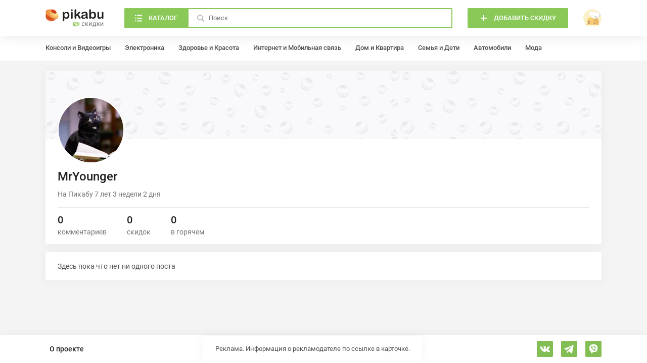

--- FILE ---
content_type: text/html; charset=UTF-8
request_url: https://skidki.pikabu.ru/@MrYounger
body_size: 7870
content:
<!DOCTYPE html>
<html lang="ru"
	>
<head>
	<meta charset="UTF-8">
	<title>@MrYounger - профиль пользователя</title>
	<meta name="description" content="Профиль пользователя @MrYounger. Все скидки, акции и активности пользователя @MrYounger на сайте Пикабу Скидки"/>
	<meta name="keywords" content="@MrYounger"/>
		<meta name="viewport" content="width=device-width, initial-scale=1, minimum-scale=1">
<link id="favicon" rel="shortcut icon" href="https://skidki.pikabu.ru/assets/favicon.ico" type="image/x-icon">
<link rel="apple-touch-icon" href="/pwa/apple-touch-icon.png"/>
<link rel="manifest" href="/manifest.json">
<meta name="theme-color" content="#8ac858">
	    <link rel="stylesheet" href="https://skidki.pikabu.ru/assets/main.8107d0466816111f511a.css">
		    <script src="https://skidki.pikabu.ru/assets/main.6f5e5a0b75e28fc80dd1.js" defer></script>
		        <script> </script>
    <meta name="yandex-verification" content="e67b689e38b81b7f" />
    <meta name="google-site-verification" content="FTZbhOW4fUnSq9pQIpW580Q0-OtjETblGSpxg7BKHzY" />
    <script type="application/ld+json">
        {
            "@context": "https://schema.org",
            "@type": "Organization",
            "url": "https://skidki.pikabu.ru/",
            "logo": "https://skidki.pikabu.ru/logo.svg"
        }
    </script>
</head>
<body>
<pkb-icons-source itemscope href="https://skidki.pikabu.ru/assets/icons.2a99c8134e6d42c2b15f94eef26627e8.svg"></pkb-icons-source>
<pkb-app itemscope sw-url="https://skidki.pikabu.ru/sw.js" username="" user-id="0" dnd-at-document>
    <script type="application/json" itemprop="categories">[{"id":1,"name":"\u0410\u0432\u0442\u043e\u043c\u043e\u0431\u0438\u043b\u0438","url":"\/categories\/avtomobili","children":[{"id":2,"name":"\u0428\u0438\u043d\u044b \u0438 \u0434\u0438\u0441\u043a\u0438","url":"\/categories\/shinyi_i_diski","children":[]},{"id":3,"name":"\u0414\u0438\u0441\u043a\u0438","url":"\/categories\/diski","children":[]},{"id":4,"name":"\u0422\u043e\u043f\u043b\u0438\u0432\u043e","url":"\/categories\/toplivo","children":[]},{"id":5,"name":"\u041c\u043e\u0442\u043e\u0440\u043d\u044b\u0435 \u043c\u0430\u0441\u043b\u0430","url":"\/categories\/motornyie_masla","children":[]},{"id":6,"name":"\u0412\u0438\u0434\u0435\u043e\u0440\u0435\u0433\u0438\u0441\u0442\u0440\u0430\u0442\u043e\u0440\u044b","url":"\/categories\/videoregistratoryi","children":[]},{"id":7,"name":"\u0410\u0432\u0442\u043e\u0437\u0430\u0440\u044f\u0434\u043a\u0438","url":"\/categories\/avtozaryadki","children":[]},{"id":110,"name":"\u0410\u043a\u043a\u0443\u043c\u0443\u043b\u044f\u0442\u043e\u0440\u044b","url":"\/categories\/akkumulyatori","children":[]},{"id":155,"name":"\u0423\u0445\u043e\u0434 \u0437\u0430 \u0430\u0432\u0442\u043e\u043c\u043e\u0431\u0438\u043b\u0435\u043c","url":"\/categories\/ukhod-za-avtomobilem","children":[]},{"id":174,"name":"\u0420\u0430\u0441\u0445\u043e\u0434\u043d\u044b\u0435 \u043c\u0430\u0442\u0435\u0440\u0438\u0430\u043b\u044b","url":"\/categories\/rashodnie_materiali","children":[]},{"id":178,"name":"\u041c\u0430\u0433\u043d\u0438\u0442\u043e\u043b\u044b","url":"\/categories\/magnitoli","children":[]}]},{"id":8,"name":"\u0414\u043e\u043c \u0438 \u041a\u0432\u0430\u0440\u0442\u0438\u0440\u0430","url":"\/categories\/dom_i_kvartira","children":[{"id":9,"name":"\u041f\u043e\u0441\u0443\u0434\u0430","url":"\/categories\/posuda","children":[]},{"id":10,"name":"\u041c\u0435\u0431\u0435\u043b\u044c","url":"\/categories\/mebel","children":[]},{"id":11,"name":"\u041e\u0441\u0432\u0435\u0449\u0435\u043d\u0438\u0435","url":"\/categories\/osveshenie","children":[]},{"id":12,"name":"\u0411\u044b\u0442\u043e\u0432\u0430\u044f \u0442\u0435\u0445\u043d\u0438\u043a\u0430","url":"\/categories\/bitovaya-technika","children":[]},{"id":100,"name":"\u0418\u043d\u0441\u0442\u0440\u0443\u043c\u0435\u043d\u0442\u044b","url":"\/categories\/instrumenti","children":[]},{"id":133,"name":"\u0422\u0435\u043a\u0441\u0442\u0438\u043b\u044c","url":"\/categories\/tekstil","children":[]},{"id":134,"name":"\u041e\u0444\u0438\u0441\u043d\u0430\u044f \u043c\u0435\u0431\u0435\u043b\u044c","url":"\/categories\/ofisnaya-mebel","children":[]},{"id":135,"name":"\u041f\u0440\u0430\u0437\u0434\u043d\u0438\u043a\u0438","url":"\/categories\/prazdniki","children":[]},{"id":151,"name":"\u0421\u0430\u043d\u0442\u0435\u0445\u043d\u0438\u043a\u0430","url":"\/categories\/santehnika","children":[]},{"id":169,"name":"\u0418\u043d\u0442\u0435\u0440\u044c\u0435\u0440 \u0438 \u0434\u0435\u043a\u043e\u0440","url":"\/categories\/interier-i-dekor","children":[]},{"id":171,"name":"\u0414\u0430\u0447\u0430","url":"\/categories\/dacha","children":[]},{"id":175,"name":"\u0426\u0432\u0435\u0442\u044b, \u043a\u043e\u043c\u043d\u0430\u0442\u043d\u044b\u0435 \u0440\u0430\u0441\u0442\u0435\u043d\u0438\u044f \u0438 \u0441\u0435\u043c\u0435\u043d\u0430","url":"\/categories\/zvety_rasteniya_semena","children":[]},{"id":177,"name":"\u0423\u0431\u043e\u0440\u043a\u0430","url":"\/categories\/uborka","children":[]}]},{"id":15,"name":"\u0417\u0434\u043e\u0440\u043e\u0432\u044c\u0435 \u0438 \u041a\u0440\u0430\u0441\u043e\u0442\u0430","url":"\/categories\/zdorove_i_krasota","children":[{"id":16,"name":"\u041f\u0440\u0435\u0437\u0435\u0440\u0432\u0430\u0442\u0438\u0432\u044b","url":"\/categories\/prezervativyi","children":[]},{"id":17,"name":"\u0411\u0440\u0438\u0442\u0432\u044b","url":"\/categories\/britvyi","children":[]},{"id":18,"name":"\u041f\u0430\u0440\u0444\u044e\u043c","url":"\/categories\/parfyum","children":[]},{"id":19,"name":"\u041e\u043f\u0442\u0438\u043a\u0430","url":"\/categories\/optika","children":[]},{"id":20,"name":"\u0422\u0443\u0430\u043b\u0435\u0442\u043d\u0430\u044f \u0431\u0443\u043c\u0430\u0433\u0430","url":"\/categories\/tualetnaya_bumaga","children":[]},{"id":117,"name":"\u0423\u0445\u043e\u0434\u043e\u0432\u0430\u044f \u043a\u043e\u0441\u043c\u0435\u0442\u0438\u043a\u0430","url":"\/categories\/uhodovaya-kosmetika","children":[]},{"id":118,"name":"\u0414\u0435\u043a\u043e\u0440\u0430\u0442\u0438\u0432\u043d\u0430\u044f \u043a\u043e\u0441\u043c\u0435\u0442\u0438\u043a\u0430","url":"\/categories\/dekorativnaya-kosmetika","children":[]},{"id":119,"name":"\u041b\u0435\u043a\u0430\u0440\u0441\u0442\u0432\u0430 \u0438 \u0411\u0410\u0414\u044b","url":"\/categories\/lekarstva_badi","children":[]},{"id":132,"name":"\u0413\u0438\u0433\u0438\u0435\u043d\u0430 \u043f\u043e\u043b\u043e\u0441\u0442\u0438 \u0440\u0442\u0430","url":"\/categories\/gigiena-polosti-rta","children":[]},{"id":139,"name":"\u041c\u0435\u0434\u0438\u0446\u0438\u043d\u0441\u043a\u0438\u0435 \u0430\u043f\u043f\u0430\u0440\u0430\u0442\u044b","url":"\/categories\/medicinskie-apparati","children":[]},{"id":141,"name":"\u0421\u0440\u0435\u0434\u0441\u0442\u0432\u0430 \u043f\u043e \u0443\u0445\u043e\u0434\u0443 \u0437\u0430 \u0432\u043e\u043b\u043e\u0441\u0430\u043c\u0438","url":"\/categories\/sredstva-po-uhody-za-volosami","children":[]},{"id":152,"name":"\u0412\u0435\u0441\u044b","url":"\/categories\/vesi","children":[]},{"id":153,"name":"\u0413\u0438\u0433\u0438\u0435\u043d\u0430","url":"\/categories\/gigiena","children":[]},{"id":154,"name":"\u0410\u043a\u0441\u0435\u0441\u0441\u0443\u0430\u0440\u044b \u0434\u043b\u044f \u043a\u0440\u0430\u0441\u043e\u0442\u044b","url":"\/categories\/aksessuari-dlya-krasoti","children":[]},{"id":165,"name":"18+","url":"\/categories\/18-plus","children":[]}]},{"id":21,"name":"\u0418\u043d\u0442\u0435\u0440\u043d\u0435\u0442 \u0438 \u041c\u043e\u0431\u0438\u043b\u044c\u043d\u0430\u044f \u0441\u0432\u044f\u0437\u044c","url":"\/categories\/internet_i_mobilnaya_svyaz","children":[{"id":22,"name":"MTS","url":"\/categories\/mts","children":[]},{"id":23,"name":"Beeline","url":"\/categories\/beeline","children":[]},{"id":24,"name":"Megafon","url":"\/categories\/megafon","children":[]},{"id":25,"name":"Tele2","url":"\/categories\/tele2","children":[]},{"id":109,"name":"\u0420\u043e\u0443\u0442\u0435\u0440\u044b \u0438 \u043c\u0430\u0440\u0448\u0440\u0443\u0442\u0438\u0437\u0430\u0442\u043e\u0440\u044b","url":"\/categories\/routeri-i-marshrutizatori","children":[]}]},{"id":26,"name":"\u041a\u043e\u043d\u0441\u043e\u043b\u0438 \u0438 \u0412\u0438\u0434\u0435\u043e\u0438\u0433\u0440\u044b","url":"\/categories\/konsoli_i_videoigryi","children":[{"id":27,"name":"\u0412\u0438\u0434\u0435\u043e\u0438\u0433\u0440\u044b","url":"\/categories\/videoigryi","children":[]},{"id":29,"name":"\u0418\u0433\u0440\u043e\u0432\u044b\u0435 \u043a\u043e\u043d\u0441\u043e\u043b\u0438","url":"\/categories\/igrovyie_konsoli","children":[]},{"id":30,"name":"\u0418\u0433\u0440\u043e\u0432\u044b\u0435 \u0430\u043a\u0441\u0435\u0441\u0441\u0443\u0430\u0440\u044b","url":"\/categories\/igrovyie_aksessuaryi","children":[]},{"id":35,"name":"\u0418\u0433\u0440\u043e\u0432\u044b\u0435 \u043a\u0440\u0435\u0441\u043b\u0430","url":"\/categories\/igrovyie_kresla","children":[]}]},{"id":116,"name":"\u041a\u043e\u043c\u043f\u044c\u044e\u0442\u0435\u0440\u044b \u0438 \u043a\u043e\u043c\u043f\u043b\u0435\u043a\u0442\u0443\u044e\u0449\u0438\u0435","url":"\/categories\/computeri-i-komplektuyshie","children":[{"id":28,"name":"\u0418\u0433\u0440\u043e\u0432\u044b\u0435 \u041f\u041a \u0438 \u043d\u043e\u0443\u0442\u0431\u0443\u043a\u0438","url":"\/categories\/igrovyie_pk_i_noutbuki","children":[]},{"id":90,"name":"\u0416\u0435\u0441\u0442\u043a\u0438\u0435 \u0434\u0438\u0441\u043a\u0438","url":"\/categories\/hdd","children":[]},{"id":92,"name":"MacBook","url":"\/categories\/macbook","children":[]},{"id":98,"name":"\u041c\u043e\u043d\u0438\u0442\u043e\u0440\u044b","url":"\/categories\/monitory","children":[]},{"id":103,"name":"\u041a\u043e\u043c\u043f\u044c\u044e\u0442\u0435\u0440\u043d\u0430\u044f \u043f\u0435\u0440\u0438\u0444\u0435\u0440\u0438\u044f","url":"\/categories\/computernaya-periferiya","children":[]},{"id":120,"name":"\u041a\u043e\u043c\u043f\u043b\u0435\u043a\u0442\u0443\u044e\u0449\u0438\u0435 \u0434\u043b\u044f \u041f\u041a","url":"\/categories\/komplektuyshie-dlya-pk","children":[]},{"id":147,"name":"\u041f\u041e \u0438 \u0430\u043d\u0442\u0438\u0432\u0438\u0440\u0443\u0441\u044b","url":"\/categories\/po_i_antivirusi","children":[]}]},{"id":37,"name":"\u041a\u0443\u043b\u044c\u0442\u0443\u0440\u0430 \u0438 \u041e\u0442\u0434\u044b\u0445","url":"\/categories\/kultura_i_otdyikh","children":[{"id":38,"name":"\u041c\u0443\u0437\u044b\u043a\u0430","url":"\/categories\/muzyika","children":[]},{"id":39,"name":"\u0410\u0443\u0434\u0438\u043e\u043a\u043d\u0438\u0433\u0438","url":"\/categories\/audioknigi","children":[]},{"id":40,"name":"\u042d\u043b\u0435\u043a\u0442\u0440\u043e\u043d\u043d\u044b\u0435 \u043a\u043d\u0438\u0433\u0438","url":"\/categories\/yelektronnyie_knigi","children":[]},{"id":41,"name":" \u0411\u0438\u043b\u0435\u0442\u044b \u0438 \u043a\u043e\u043d\u0446\u0435\u0440\u0442\u044b","url":"\/categories\/_biletyi_i_kontsertyi","children":[]},{"id":42,"name":"\u0417\u043e\u043e\u043f\u0430\u0440\u043a\u0438","url":"\/categories\/zooparki","children":[]},{"id":43,"name":"\u0418\u0433\u0440\u044b \u0438 \u043b\u043e\u0442\u0435\u0440\u0435\u0438","url":"\/categories\/igryi_i_loterei","children":[]},{"id":127,"name":"\u041a\u043d\u0438\u0433\u0438","url":"\/categories\/knigi","children":[]},{"id":144,"name":"\u042d\u043a\u0441\u043a\u0443\u0440\u0441\u0438\u0438","url":"\/categories\/ekskursii","children":[]}]},{"id":44,"name":"\u041c\u043e\u0434\u0430","url":"\/categories\/moda","children":[{"id":45,"name":"\u041e\u0431\u0443\u0432\u044c","url":"\/categories\/obuv","children":[]},{"id":48,"name":"\u0427\u0430\u0441\u044b","url":"\/categories\/chasyi","children":[]},{"id":101,"name":"\u0421\u0443\u043c\u043a\u0438 \u0438 \u0440\u044e\u043a\u0437\u0430\u043a\u0438","url":"\/categories\/sumki-i-rukzaki","children":[]},{"id":128,"name":"\u042e\u0432\u0435\u043b\u0438\u0440\u043d\u044b\u0435 \u0443\u043a\u0440\u0430\u0448\u0435\u043d\u0438\u044f","url":"\/categories\/yvelirniye-ukrasheniya","children":[]},{"id":129,"name":"\u0411\u0438\u0436\u0443\u0442\u0435\u0440\u0438\u044f","url":"\/categories\/biguteriya","children":[]},{"id":130,"name":"\u041e\u0434\u0435\u0436\u0434\u0430","url":"\/categories\/odegda","children":[]},{"id":149,"name":"\u041a\u043e\u0448\u0435\u043b\u044c\u043a\u0438","url":"\/categories\/koshelki","children":[]},{"id":150,"name":"\u0420\u0435\u043c\u043d\u0438","url":"\/categories\/remni","children":[]},{"id":163,"name":"\u041e\u0447\u043a\u0438","url":"\/categories\/ochki","children":[]},{"id":164,"name":"\u0413\u043e\u043b\u043e\u0432\u043d\u044b\u0435 \u0443\u0431\u043e\u0440\u044b","url":"\/categories\/golovnie-ubori","children":[]},{"id":168,"name":"\u0417\u043e\u043d\u0442\u044b","url":"\/categories\/zonti","children":[]},{"id":170,"name":"\u0411\u0435\u043b\u044c\u0435 \u0438 \u043a\u0443\u043f\u0430\u043b\u044c\u043d\u0438\u043a\u0438","url":"\/categories\/belie-i-kupalniki","children":[]}]},{"id":51,"name":"\u041f\u0440\u043e\u0434\u0443\u043a\u0442\u044b \u043f\u0438\u0442\u0430\u043d\u0438\u044f \u0438 \u0411\u044b\u0442\u043e\u0432\u0430\u044f \u0445\u0438\u043c\u0438\u044f","url":"\/categories\/produktyi_pitaniya_i_byitovaya_khimiya","children":[{"id":52,"name":"\u0427\u0430\u0439","url":"\/categories\/chay","children":[]},{"id":53,"name":"\u041a\u043e\u0444\u0435","url":"\/categories\/kofe","children":[]},{"id":54,"name":"\u041f\u0438\u0432\u043e","url":"\/categories\/pivo","children":[]},{"id":55,"name":"\u0415\u0434\u0430","url":"\/categories\/eda","children":[]},{"id":56,"name":"\u0410\u043b\u043a\u043e\u0433\u043e\u043b\u044c","url":"\/categories\/alkogol","children":[]},{"id":111,"name":"\u0411\u044b\u0442\u043e\u0432\u0430\u044f \u0445\u0438\u043c\u0438\u044f","url":"\/categories\/bitovaya-himiya","children":[]},{"id":121,"name":"\u0412\u043e\u0434\u0430 \u0438 \u043d\u0430\u043f\u0438\u0442\u043a\u0438","url":"\/categories\/voda-i-napitki","children":[]}]},{"id":57,"name":"\u041f\u0443\u0442\u0435\u0448\u0435\u0441\u0442\u0432\u0438\u044f","url":"\/categories\/puteshestviya","children":[{"id":58,"name":"\u0422\u0443\u0440\u044b","url":"\/categories\/turyi","children":[]},{"id":59,"name":"\u041a\u0440\u0443\u0438\u0437\u044b","url":"\/categories\/kruizyi","children":[]},{"id":60,"name":"\u0410\u0432\u0438\u0430\u043f\u0435\u0440\u0435\u043b\u0451\u0442\u044b","url":"\/categories\/aviaperelyotyi","children":[]},{"id":61,"name":"\u0413\u043e\u0441\u0442\u0438\u043d\u0438\u0446\u044b \u0438 \u043f\u0440\u043e\u0436\u0438\u0432\u0430\u043d\u0438\u0435","url":"\/categories\/gostinitsyi_i_prozhivanie","children":[]},{"id":62,"name":"\u041f\u043e\u0435\u0437\u0434\u0430 \u0438 \u0430\u0432\u0442\u043e\u0431\u0443\u0441\u044b","url":"\/categories\/poezda_i_avtobusyi","children":[]},{"id":63,"name":"\u0410\u0440\u0435\u043d\u0434\u0430 \u0430\u0432\u0442\u043e\u043c\u043e\u0431\u0438\u043b\u0435\u0439","url":"\/categories\/arenda_avtomobiley","children":[]},{"id":146,"name":"\u0427\u0435\u043c\u043e\u0434\u0430\u043d\u044b","url":"\/categories\/chemodani","children":[]}]},{"id":64,"name":"\u0421\u0435\u043c\u044c\u044f \u0438 \u0414\u0435\u0442\u0438","url":"\/categories\/semya_i_deti","children":[{"id":65,"name":"\u041f\u043e\u0434\u0433\u0443\u0437\u043d\u0438\u043a\u0438","url":"\/categories\/podguzniki","children":[]},{"id":66,"name":"\u0418\u0433\u0440\u0443\u0448\u043a\u0438","url":"\/categories\/igrushki","children":[]},{"id":67,"name":"\u0414\u0435\u0442\u0441\u043a\u043e\u0435 \u043f\u0438\u0442\u0430\u043d\u0438\u0435","url":"\/categories\/detskoe_pitanie","children":[]},{"id":68,"name":"\u041c\u0430\u0442\u0435\u0440\u0438\u043d\u0441\u0442\u0432\u043e \u0438 \u0431\u0435\u0440\u0435\u043c\u0435\u043d\u043d\u043e\u0441\u0442\u044c","url":"\/categories\/materinstvo_i_beremennost","children":[]},{"id":69,"name":"\u041d\u0430\u0441\u0442\u043e\u043b\u044c\u043d\u044b\u0435 \u0438 \u043a\u0430\u0440\u0442\u043e\u0447\u043d\u044b\u0435 \u0438\u0433\u0440\u044b","url":"\/categories\/nastolnyie_i_kartochnyie_igryi","children":[]},{"id":70,"name":"\u0422\u043e\u0432\u0430\u0440\u044b \u0434\u043b\u044f \u043a\u043e\u0440\u043c\u043b\u0435\u043d\u0438\u044f","url":"\/categories\/tovaryi_dlya_kormleniya","children":[]},{"id":96,"name":"\u041a\u043e\u043d\u0441\u0442\u0440\u0443\u043a\u0442\u043e\u0440\u044b","url":"\/categories\/construktori","children":[]},{"id":167,"name":"\u0414\u0435\u0442\u0441\u043a\u0438\u0435 \u043a\u043e\u043b\u044f\u0441\u043a\u0438 \u0438 \u0430\u0432\u0442\u043e\u043a\u0440\u0435\u0441\u043b\u0430","url":"\/categories\/detskie-kolyaski-i-avtokresla","children":[]}]},{"id":71,"name":"\u0421\u043f\u043e\u0440\u0442 \u0438 \u0410\u043a\u0442\u0438\u0432\u043d\u044b\u0439 \u043e\u0442\u0434\u044b\u0445","url":"\/categories\/sport_i_aktivnyiy_otdyikh","children":[{"id":72,"name":"\u0412\u0435\u043b\u043e\u0441\u0438\u043f\u0435\u0434\u044b","url":"\/categories\/velosipedyi","children":[]},{"id":73,"name":"\u0420\u044b\u0431\u0430\u043b\u043a\u0430","url":"\/categories\/ryibalka","children":[]},{"id":74,"name":"\u0421\u0430\u043c\u043e\u043a\u0430\u0442\u044b","url":"\/categories\/samokatyi","children":[]},{"id":75,"name":"\u0421\u043f\u043e\u0440\u0442\u0438\u0432\u043d\u043e\u0435 \u043f\u0438\u0442\u0430\u043d\u0438\u0435","url":"\/categories\/sportivnoe_pitanie","children":[]},{"id":76,"name":"\u041a\u0435\u043c\u043f\u0438\u043d\u0433","url":"\/categories\/kemping","children":[]},{"id":97,"name":"\u0424\u0438\u0442\u043d\u0435\u0441-\u0431\u0440\u0430\u0441\u043b\u0435\u0442\u044b","url":"\/categories\/fitnes-brasleti","children":[]},{"id":115,"name":"\u0421\u043f\u043e\u0440\u0442\u0438\u0432\u043d\u044b\u0439 \u0438\u043d\u0432\u0435\u043d\u0442\u0430\u0440\u044c","url":"\/categories\/sportivniy-inventar","children":[]},{"id":173,"name":"\u0422\u0435\u043b\u0435\u0441\u043a\u043e\u043f\u044b \u0438 \u0431\u0438\u043d\u043e\u043a\u043b\u0438","url":"\/categories\/telescopi-i-binokli","children":[]}]},{"id":78,"name":"\u0423\u0441\u043b\u0443\u0433\u0438 \u0438 \u041f\u043e\u0434\u043f\u0438\u0441\u043a\u0438","url":"\/categories\/uslugi_i_podpiski","children":[{"id":79,"name":"\u0422\u0430\u043a\u0441\u0438","url":"\/categories\/taksi","children":[]},{"id":80,"name":"\u041c\u0443\u0437\u044b\u043a\u0430\u043b\u044c\u043d\u044b\u0435 \u0441\u0435\u0440\u0432\u0438\u0441\u044b","url":"\/categories\/muzyikalnyie_servisyi","children":[]},{"id":81,"name":"\u0420\u0435\u0441\u0442\u043e\u0440\u0430\u043d\u044b \u0438 \u0434\u043e\u0441\u0442\u0430\u0432\u043a\u0430","url":"\/categories\/restoranyi_i_dostavka","children":[]},{"id":82,"name":"\u0413\u043e\u0440\u043e\u0434\u0441\u043a\u043e\u0439 \u0442\u0440\u0430\u043d\u0441\u043f\u043e\u0440\u0442","url":"\/categories\/gorodskoy_transport","children":[]},{"id":83,"name":"\u0417\u0434\u043e\u0440\u043e\u0432\u044c\u0435 \u0438 \u0432\u0435\u043b\u043d\u0435\u0441","url":"\/categories\/zdorove_i_velnes","children":[]},{"id":112,"name":"\u041e\u043d\u043b\u0430\u0439\u043d-\u043a\u0438\u043d\u043e\u0442\u0435\u0430\u0442\u0440\u044b","url":"\/categories\/online-kinoteatri","children":[]},{"id":126,"name":"\u0414\u043e\u0441\u0442\u0430\u0432\u043a\u0430","url":"\/categories\/dostavka","children":[]},{"id":131,"name":"\u041e\u043d\u043b\u0430\u0439\u043d-\u043e\u0431\u0440\u0430\u0437\u043e\u0432\u0430\u043d\u0438\u0435","url":"\/categories\/online-obrazovanie","children":[]},{"id":142,"name":"\u0418\u043d\u0442\u0435\u0440\u043d\u0435\u0442 \u0441\u0435\u0440\u0432\u0438\u0441\u044b","url":"\/categories\/internet-servisi","children":[]}]},{"id":84,"name":"\u0424\u0438\u043d\u0430\u043d\u0441\u044b \u0438 \u0421\u0442\u0440\u0430\u0445\u043e\u0432\u0430\u043d\u0438\u0435","url":"\/categories\/finansyi_i_strakhovaniye","children":[{"id":85,"name":"\u0421\u0442\u0440\u0430\u0445\u043e\u0432\u0430\u043d\u0438\u0435","url":"\/categories\/strakhovanie","children":[]},{"id":86,"name":"\u0411\u0430\u043d\u043a\u043e\u0432\u0441\u043a\u0438\u0435 \u0441\u0447\u0435\u0442\u0430 \u0438 \u043a\u0440\u0435\u0434\u0438\u0442\u043d\u044b\u0435 \u043a\u0430\u0440\u0442\u044b","url":"\/categories\/bankovskie_scheta_i_kreditnyie_kartyi","children":[]}]},{"id":87,"name":"\u042d\u043b\u0435\u043a\u0442\u0440\u043e\u043d\u0438\u043a\u0430","url":"\/categories\/yelektronika","children":[{"id":99,"name":"\u0422\u0435\u043b\u0435\u0432\u0438\u0437\u043e\u0440\u044b","url":"\/categories\/tv","children":[]},{"id":138,"name":"\u041a\u043e\u043b\u043e\u043d\u043a\u0438 \u0438 \u0441\u0430\u0443\u043d\u0434\u0431\u0430\u0440\u044b","url":"\/categories\/kolonki-i-saundbari","children":[]},{"id":140,"name":"\u0423\u0445\u043e\u0434 \u0437\u0430 \u0432\u043e\u043b\u043e\u0441\u0430\u043c\u0438","url":"\/categories\/uhod-za-volosami","children":[]},{"id":145,"name":"\u041a\u0430\u043c\u0435\u0440\u044b \u0438 \u0444\u043e\u0442\u043e\u0430\u043f\u043f\u0430\u0440\u0430\u0442\u044b","url":"\/categories\/kameri-i-fotoapparati","children":[]},{"id":161,"name":"\u041a\u0432\u0430\u0434\u0440\u043e\u043a\u043e\u043f\u0442\u0435\u0440\u044b","url":"\/categories\/kvadrokopteri","children":[]},{"id":162,"name":"\u0412\u0438\u043d\u0438\u043b\u043e\u0432\u044b\u0435 \u043f\u0440\u043e\u0438\u0433\u0440\u044b\u0432\u0430\u0442\u0435\u043b\u0438","url":"\/categories\/vinilovie-proigrivateli","children":[]},{"id":172,"name":"\u0412\u0435\u043d\u0442\u0438\u043b\u044f\u0442\u043e\u0440\u044b \u0438 \u043a\u043e\u043d\u0434\u0438\u0446\u0438\u043e\u043d\u0435\u0440\u044b","url":"\/categories\/ventilyatori-i-kondicioneri","children":[]}]},{"id":113,"name":"\u0421\u043c\u0430\u0440\u0442\u0444\u043e\u043d\u044b \u0438 \u043d\u043e\u0441\u0438\u043c\u0430\u044f \u044d\u043b\u0435\u043a\u0442\u0440\u043e\u043d\u0438\u043a\u0430","url":"\/categories\/smartfoni-i-plansheti","children":[{"id":88,"name":"iPhone","url":"\/categories\/iphone","children":[]},{"id":89,"name":"\u041d\u0430\u0443\u0448\u043d\u0438\u043a\u0438 \u0438 \u043f\u043e\u0440\u0442\u0430\u0442\u0438\u0432\u043d\u044b\u0435 \u043a\u043e\u043b\u043e\u043d\u043a\u0438","url":"\/categories\/naushniki-i-kolonki","children":[]},{"id":102,"name":"\u0421\u043c\u0430\u0440\u0442\u0444\u043e\u043d\u044b \u043d\u0430 Andriod","url":"\/categories\/smartfoni-android","children":[]},{"id":104,"name":"\u0412\u043d\u0435\u0448\u043d\u0438\u0435 \u0430\u043a\u043a\u0443\u043c\u0443\u043b\u044f\u0442\u043e\u0440\u044b \u0438 \u0431\u0430\u0442\u0430\u0440\u0435\u0439\u043a\u0438","url":"\/categories\/vneshnie-akkumulyatori-i-batareyki","children":[]},{"id":114,"name":"\u0421\u043c\u0430\u0440\u0442-\u0447\u0430\u0441\u044b","url":"\/categories\/smart-chasi","children":[]},{"id":136,"name":"\u041f\u043b\u0430\u043d\u0448\u0435\u0442\u044b","url":"\/categories\/plansheti","children":[]},{"id":137,"name":"\u0410\u043a\u0441\u0435\u0441\u0441\u0443\u0430\u0440\u044b \u0434\u043b\u044f \u0441\u043c\u0430\u0440\u0442\u0444\u043e\u043d\u043e\u0432","url":"\/categories\/aksessuari-dlya-smartfonov","children":[]}]},{"id":93,"name":"\u0420\u0430\u0437\u043d\u043e\u0435","url":"\/categories\/raznoe","children":[{"id":94,"name":"\u041e\u0447\u0435\u043d\u044c \u0440\u0430\u0437\u043d\u043e\u0435","url":"\/categories\/ochen_raznoe","children":[]}]},{"id":122,"name":"\u0414\u043e\u043c\u0430\u0448\u043d\u0438\u0435 \u0436\u0438\u0432\u043e\u0442\u043d\u044b\u0435","url":"\/categories\/domashnie-zhivotnie","children":[{"id":123,"name":"\u041f\u0438\u0442\u0430\u043d\u0438\u0435","url":"\/categories\/pitanie","children":[]},{"id":124,"name":"\u0418\u0433\u0440\u0443\u0448\u043a\u0438 \u0434\u043b\u044f \u0436\u0438\u0432\u043e\u0442\u043d\u044b\u0445","url":"\/categories\/igrushki-dlya-jivotnih","children":[]},{"id":125,"name":"\u0410\u043a\u0441\u0435\u0441\u0441\u0443\u0430\u0440\u044b \u0434\u043b\u044f \u0436\u0438\u0432\u043e\u0442\u043d\u044b\u0445","url":"\/categories\/aksessuari-dlya-jivotnih","children":[]},{"id":143,"name":"\u0413\u0438\u0433\u0438\u0435\u043d\u0430 \u0434\u043b\u044f \u0436\u0438\u0432\u043e\u0442\u043d\u044b\u0445","url":"\/categories\/gigiena-dlya-zhivotnikh","children":[]}]},{"id":158,"name":"\u0425\u043e\u0431\u0431\u0438","url":"\/categories\/hobbi","children":[{"id":157,"name":"\u041a\u0430\u043d\u0446\u0442\u043e\u0432\u0430\u0440\u044b","url":"\/categories\/kanctovari","children":[]},{"id":159,"name":"\u0420\u0438\u0441\u043e\u0432\u0430\u043d\u0438\u0435","url":"\/categories\/risovanie","children":[]},{"id":160,"name":"\u0412\u044b\u0448\u0438\u0432\u0430\u043d\u0438\u0435","url":"\/categories\/vishivanie","children":[]},{"id":166,"name":"\u041c\u0443\u0437\u044b\u043a\u0430","url":"\/categories\/myzika","children":[]},{"id":176,"name":"\u0428\u0438\u0442\u044c\u0451","url":"\/categories\/shitue","children":[]}]}]</script>
    <pkb-header-loader itemscope></pkb-header-loader>
	<pkb-header itemscope>
		<div itemprop="inner">
			<pkb-header-mobile itemscope>
				<a href="/" itemprop="logo" aria-label="Горячее" rel="noopener">
					<pkb-icon itemscope icon="logoMobile"></pkb-icon>
				</a>
				<span itemprop="title">Профиль</span>
				<a is="pkb-header-add" itemscope href="/login" rel="noopener"
                    aria-label="Войти">
					<pkb-icon itemscope icon="16/open" itemprop="icon"></pkb-icon>
				</a>
                                                <a is="pkb-button" itemprop="buttonLogin" href="/login" rel="noopener" aria-label="Войти">Войти</a>
                			</pkb-header-mobile>
			<pkb-header-desktop itemscope>
				<a href="/" itemprop="logo" data-hint="Привет! Как у тебя дела" aria-label="Главная" rel="noopener">
					<pkb-icon itemscope icon="logoDesktop"></pkb-icon>
				</a>

				<pkb-search-form itemscope>
    <button is="pkb-button" aria-label="Каталог" itemprop="categories" itemscope data-theme="dynamic-fil">
        <pkb-icon itemscope icon="20/catalog"></pkb-icon>
        <span>Каталог</span>
    </button>
    <form method="get" action="/search" itemprop="form">
        <label itemprop="search">
            <pkb-icon itemscope icon="16/search"></pkb-icon>
            <input itemprop="searchSort" type="hidden" name="sort" value="">
            <input itemprop="searchIsActive" type="hidden" name="active" value="1">
            <input itemprop="searchTerm" name="s" autocomplete="off" placeholder="Поиск" value="">
        </label>
    </form>
    <pkb-category-picker-wrapper-mobile itemscope itemprop="pickerMobile" hidden></pkb-category-picker-wrapper-mobile>
</pkb-search-form>
                <a is="pkb-header-add" itemscope href="/login" rel="noopener"
                    aria-label="Добавить скидку">
                    <pkb-icon itemscope icon="16/open" itemprop="icon"></pkb-icon>
                    <span itemprop="text">Добавить скидку</span>
                </a>
                				<a is="pkb-header-user"
                    itemscope
                    rel="noopener"
                                            href="/login"
                        aria-label="войти"
                        title="Войти"
                                    >
					
    <pkb-icon itemscope icon="avatar" itemprop="avatar" role="img" aria-label="Аватарка пикабушника"></pkb-icon>
				</a>
			</pkb-header-desktop>
		</div>
        <pkb-header-category-picker itemscope hidden></pkb-header-category-picker>
		
<pkb-toast-list itemscope toast-list-id="main">
    <div itemprop="list" data-list-tag="pkb-toast">
            </div>
</pkb-toast-list>
	</pkb-header>

	<pkb-header-categories itemscope>
		<div itemprop="list" data-list-tag="pkb-header-category">
                            <a is="pkb-header-category" itemscope cat-id="26" href="/categories/konsoli_i_videoigryi" rel="noopener">Консоли и Видеоигры</a>
                            <a is="pkb-header-category" itemscope cat-id="87" href="/categories/yelektronika" rel="noopener">Электроника</a>
                            <a is="pkb-header-category" itemscope cat-id="15" href="/categories/zdorove_i_krasota" rel="noopener">Здоровье и Красота</a>
                            <a is="pkb-header-category" itemscope cat-id="21" href="/categories/internet_i_mobilnaya_svyaz" rel="noopener">Интернет и Мобильная связь</a>
                            <a is="pkb-header-category" itemscope cat-id="8" href="/categories/dom_i_kvartira" rel="noopener">Дом и Квартира</a>
                            <a is="pkb-header-category" itemscope cat-id="64" href="/categories/semya_i_deti" rel="noopener">Семья и Дети</a>
                            <a is="pkb-header-category" itemscope cat-id="1" href="/categories/avtomobili" rel="noopener">Автомобили</a>
                            <a is="pkb-header-category" itemscope cat-id="44" href="/categories/moda" rel="noopener">Мода</a>
            		</div>
	</pkb-header-categories>

	<main>
                            
		    <pkb-page-user-profile itemscope>
        <pkb-user-profile itemscope>
            <div itemprop="header">
                <div itemprop="background"
                                     ></div>
                
    <img src="https://cs14.pikabu.ru/avatars/2572/x2572511-1489427963.png" alt="Аватарка пользователя MrYounger" loading="lazy" itemprop="avatar">
            </div>
            <div itemprop="main">
                <div itemprop="headerInfo">
                    <h1 itemprop="nick">MrYounger</h1>
                    <div itemprop="date">
                        На Пикабу
                        <time is="pkb-time-duration" itemscope datetime="2018-12-22T12:01:50+03:00"></time>
                    </div>
                </div>
                <div itemprop="counters">
                    <div>
                        <span>0</span>
                        <span>комментариев</span>
                    </div>
                    <div>
                        <span>0</span>
                        <span>скидок</span>
                    </div>
                    <div>
                        <span>0</span>
                        <span>в горячем</span>
                    </div>
                </div>
            </div>
        </pkb-user-profile>

        
<pkb-deal-feed
    itemscope
        deal-feed-id="profile"
    url=""
    data-state="end"
>
    <div itemprop="banners">
        <pkb-banner itemscope>
    <h3 itemprop="title">Подписывайся на телеграм-канал «Пикабу Скидки»!</h3>
    <div itemprop="content">
        <div itemprop="contentTitle">
            <div itemprop="contentIcon">
                                    <pkb-icon itemscope icon="bannerTg"></pkb-icon>
                            </div>
            <p itemprop="contentText">@pikabu_deals</p>
        </div>
        <a itemprop="contentLink" href="https://t.me/pikabu_deals" target="_blank">
            <button is="pkb-button" itemscope="" itemprop="contentButton" data-theme="dynamic-fil">
                <pkb-icon itemscope="" icon="16/newTab">
                    <svg>
                        <use href="#icon--16/newTab"></use>
                    </svg>
                </pkb-icon>
                <span>Подписаться</span>
            </button>
        </a>

    </div>
    <p itemprop="text">Там публикуются лучшие предложения, подборки выгодных товаров и горящих распродаж!</p>
</pkb-banner>        <pkb-banner itemscope>
    <h3 itemprop="title">Подписывайся на сообщество «Охотники за скидками»! </h3>
    <div itemprop="content">
        <div itemprop="contentTitle">
            <div itemprop="contentIcon">
                                    <pkb-icon itemscope icon="bannerPkb"></pkb-icon>
                            </div>
            <p itemprop="contentText">@discounthunters</p>
        </div>
        <a itemprop="contentLink" href="https://pikabu.ru/community/discounthunters" target="_blank">
            <button is="pkb-button" itemscope="" itemprop="contentButton" data-theme="dynamic-fil">
                <pkb-icon itemscope="" icon="16/newTab">
                    <svg>
                        <use href="#icon--16/newTab"></use>
                    </svg>
                </pkb-icon>
                <span>Подписаться</span>
            </button>
        </a>

    </div>
    <p itemprop="text">Еженедельно в сообществе выходит большой пост с самыми выгодными предложениями
                из раздела «Пикабу Скидки»! Ничего лишнего, только самое важное!</p>
</pkb-banner>    </div>

        <section itemprop="emptyMessage">Здесь пока что нет ни одного поста</section>
    </pkb-deal-feed>
    </pkb-page-user-profile>
	</main>

	<pkb-footer itemscope>
		<div itemprop="inner">
			<ul itemprop="links">
				<li><a href="/page/about" rel="noopener">О проекте</a></li>
			</ul>
			<div itemprop="ad-disclaimer">Реклама. Информация о рекламодателе по ссылке в карточке.</div>
			<div itemprop="socials">
				
<a is="pkb-footer-social-button" data-type="vk" href="https://vk.com/pikabu" target="_blank" rel="noopener"
    rel="noreferrer" itemscope
        >
    <pkb-icon itemscope icon="20/vk"></pkb-icon>
</a>
				
<a is="pkb-footer-social-button" data-type="telegram" href="https://t.me/pikabu_deals" target="_blank" rel="noopener"
    rel="noreferrer" itemscope
        >
    <pkb-icon itemscope icon="20/telegram"></pkb-icon>
</a>
				
<a is="pkb-footer-social-button" data-type="viber" href="https://invite.viber.com/?g2=AQBanhOidol1oExeV3mMzYm00dLSej2SkRNiPoamM5T0DqIW6SAkpcrIifU1nmn8" target="_blank" rel="noopener"
    rel="noreferrer" itemscope
        >
    <pkb-icon itemscope icon="20/viber"></pkb-icon>
</a>
			</div>
		</div>
	</pkb-footer>

	<section itemprop="ad-disclaimer">Реклама. Информация о рекламодателе по ссылке в карточке.</section>

	<pkb-footer-nav itemscope>
		<a is="pkb-footer-nav-feed" itemscope 
			href="/" rel="noopener">
			<pkb-icon itemscope icon="20/feed"></pkb-icon>
			<span itemprop="title">Лента</span>
		</a>
		<a is="pkb-footer-nav-search" itemscope  href="/search"
            itemprop="searchLink" rel="noopener">
			<pkb-icon itemscope icon="20/search" itemscope></pkb-icon>
			<span itemprop="title">Поиск</span>
		</a>
		<a is="pkb-footer-nav-categories" itemscope itemprop="categoryLink"
            
			href="/categories"
            rel="noopener">
			<pkb-icon itemscope icon="20/catalog" itemscope></pkb-icon>
			<span itemprop="title">Каталог</span>
		</a>
		<a is="pkb-footer-nav-user"
            itemscope
            rel="noopener"
                            href="/login"
                    >
			<pkb-icon itemscope icon="20/profile" itemscope></pkb-icon>
			<span itemprop="title">Войти</span>
		</a>
        <pkb-category-picker-wrapper-mobile itemscope itemprop="categoryPicker" hidden></pkb-category-picker-wrapper-mobile>
	</pkb-footer-nav>
</pkb-app>

<!-- Yandex.Metrika counter -->
<script type="text/javascript" >
    (function(m,e,t,r,i,k,a){m[i]=m[i]||function(){(m[i].a=m[i].a||[]).push(arguments)};
        m[i].l=1*new Date();k=e.createElement(t),a=e.getElementsByTagName(t)[0],k.async=1,k.src=r,a.parentNode.insertBefore(k,a)})
    (window, document, "script", "https://mc.yandex.ru/metrika/tag.js", "ym");

    ym(86103339, "init", {
        clickmap:true,
        trackLinks:true,
        accurateTrackBounce:true
    });
</script>
<noscript><div><img src="https://mc.yandex.ru/watch/86103339" style="position:absolute; left:-9999px;" alt="" /></div></noscript>
<!-- /Yandex.Metrika counter -->
<!-- Global site tag (gtag.js) - Google Analytics -->
<script async src="https://www.googletagmanager.com/gtag/js?id=G-9QEZ6HED87"></script>
<script>
    window.dataLayer = window.dataLayer || [];
    function gtag(){dataLayer.push(arguments);}
    gtag('js', new Date());

    gtag('config', 'G-9QEZ6HED87');
</script>
<!-- /Global site tag (gtag.js) - Google Analytics -->

</body>
</html>


--- FILE ---
content_type: image/svg+xml
request_url: https://skidki.pikabu.ru/assets/1d80ccc4b5df7418b9d6.svg
body_size: 109782
content:
<svg width="702" height="131" viewBox="0 0 702 131" fill="none" xmlns="http://www.w3.org/2000/svg">
	<g opacity="0.07">
		<path d="M588.605 35.1837C592.142 35.1441 594.991 33.5098 594.969 31.5333C594.947 29.5567 592.062 27.9865 588.525 28.026C584.988 28.0655 582.139 29.6998 582.161 31.6764C582.183 33.6529 585.068 35.2232 588.605 35.1837Z" fill="#212121"/>
		<path d="M580.531 31.996C580.528 32.2666 580.555 32.5368 580.613 32.801C580.875 33.8984 581.639 34.8213 582.926 35.5597C584.213 36.2981 586.208 36.7237 588.418 36.7237C591.833 36.7237 594.612 35.7443 595.858 34.1035C596.314 33.5134 596.577 32.7973 596.611 32.0524C598.986 33.1959 601.683 35.3956 601.816 37.8107C601.939 39.9797 599.939 42.123 596.027 44.01C593.732 45.0723 591.228 45.6067 588.7 45.5739C582.413 45.5739 576.393 42.5845 575.547 39.0516C574.988 36.7083 576.742 34.2368 580.516 32.0011L580.531 31.996ZM581.706 30.4629C567.302 37.7646 577.762 46.3584 588.7 46.3584C591.344 46.3925 593.962 45.8317 596.36 44.7176C608.154 39.0311 600.462 32.5293 595.704 30.8731C596.729 34.4624 592.427 36.0007 588.418 36.0007C586.423 36.0007 584.49 35.6212 583.29 34.9393C580.034 33.0574 581.685 30.5141 581.685 30.5141L581.706 30.4629Z" fill="#212121"/>
		<path d="M597.888 44.9022C597.504 46.3687 596.893 48.3428 596.196 49.1171C595.032 50.4195 594.714 49.2504 594.909 48.6607C595.012 48.3377 595.289 47.0711 595.519 45.9841C594.808 46.2555 594.08 46.4816 593.34 46.6609C593.135 48.0351 592.761 49.7375 592.089 50.4297C590.858 51.7373 590.346 50.6502 590.11 49.917C590.023 49.0013 590.047 48.0785 590.181 47.1686C589.353 47.2196 588.523 47.2196 587.695 47.1686C587.623 48.5735 587.51 50.2451 587.341 50.5477C587.043 51.1322 586.136 51.7731 585.29 50.6143C584.803 49.958 584.423 48.1479 584.187 46.7122C583.394 46.5406 582.61 46.3267 581.839 46.0713C582.352 47.9121 583.003 50.1733 582.921 50.5169C582.787 51.0963 581.895 50.6194 581.218 49.5273C580.757 48.7889 579.896 46.4507 579.296 45.0201C578.647 44.7203 578.049 44.3225 577.521 43.8408C578.194 46.4489 579.392 48.8919 581.044 51.0194C583.526 54.0601 590.869 54.096 594.248 52.3936C597.104 50.9527 598.939 48.753 600.58 43.1639C599.732 43.8158 598.831 44.3971 597.888 44.9022Z" fill="#212121"/>
		<path d="M527.117 22.497C528.148 20.8109 526.539 17.9476 523.522 16.1016C520.505 14.2556 517.223 14.126 516.191 15.8121C515.159 17.4982 516.769 20.3616 519.786 22.2076C522.803 24.0536 526.085 24.1832 527.117 22.497Z" fill="#212121"/>
		<path d="M514.042 14.4905V15.2596H514.636C514.489 15.4906 514.37 15.7385 514.283 15.998C513.924 17.0645 514.093 18.2644 514.795 19.5617C516.206 22.2331 521.092 25.4994 524.779 25.4994C525.451 25.5388 526.122 25.4087 526.73 25.1211C527.338 24.8335 527.865 24.3976 528.26 23.8535C529.753 26.1968 530.67 29.3041 529.691 31.3346C528.896 32.9857 526.907 33.8215 523.779 33.8215C522.986 33.8183 522.193 33.7721 521.405 33.6831C513.514 32.8114 506.186 24.9662 506.473 19.7668C506.678 16.039 510.709 15.2545 514.052 15.2545V14.4853L514.042 14.4905ZM514.052 14.4853C497.495 14.4853 508.545 33.0319 521.318 34.4471C522.135 34.5394 522.957 34.5873 523.779 34.5907C533.896 34.5907 531.065 26.0327 528.127 22.3511C527.614 24.0586 526.343 24.7303 524.779 24.7303C521.441 24.7303 516.78 21.6537 515.472 19.2027C513.714 15.8749 516.467 14.5879 516.467 14.5879C515.6 14.511 514.801 14.4751 514.052 14.4751V14.4853Z" fill="#212121"/>
		<path d="M522.477 35.4264C521.369 36.452 519.8 37.8108 518.8 38.0979C517.123 38.5799 517.477 37.4211 517.954 37.0211C518.216 36.8058 519.123 35.8777 519.892 35.0829C519.146 34.9335 518.41 34.7383 517.687 34.4983C516.785 35.5546 515.575 36.7801 514.611 37.0262C512.878 37.4775 513.021 36.2827 513.216 35.529C513.636 34.7067 514.153 33.9372 514.754 33.237C514.025 32.8465 513.318 32.4151 512.637 31.9448C511.832 33.0934 510.857 34.4266 510.545 34.6163C509.981 34.9496 508.868 35.0111 508.76 33.5908C508.699 32.7755 509.34 31.027 509.904 29.6989C509.319 29.1334 508.768 28.5341 508.253 27.9043C507.709 29.7399 507.063 32.0063 506.807 32.2525C506.386 32.6678 505.884 31.791 505.889 30.5091C505.889 29.6374 506.402 27.212 506.658 25.6686C506.269 25.0688 505.974 24.4136 505.781 23.7253C504.967 26.2906 504.685 28.9949 504.95 31.673C505.463 35.57 511.616 39.508 515.406 39.8772C518.59 40.1695 521.313 39.2875 525.661 35.4059C524.602 35.4958 523.537 35.5026 522.477 35.4264Z" fill="#212121"/>
		<path d="M436.472 76.5058C437.503 74.8197 435.894 71.9564 432.877 70.1104C429.86 68.2644 426.577 68.1348 425.546 69.8209C424.514 71.507 426.124 74.3703 429.141 76.2163C432.158 78.0623 435.44 78.1919 436.472 76.5058Z" fill="#212121"/>
		<path d="M423.396 68.4892V69.2583H423.986C423.842 69.4888 423.725 69.7348 423.637 69.9916C423.47 70.5886 423.43 71.2139 423.518 71.8275C423.606 72.441 423.821 73.0295 424.15 73.5553C425.565 76.2267 430.452 79.493 434.138 79.493C434.809 79.5316 435.48 79.4017 436.088 79.1151C436.696 78.8285 437.223 78.3944 437.62 77.8522C439.107 80.1904 440.025 83.3028 439.051 85.3282C438.256 86.9793 436.266 87.8151 433.133 87.8151C432.34 87.8116 431.548 87.7654 430.759 87.6767C422.873 86.805 415.546 78.9598 415.833 73.7604C416.038 70.0326 420.068 69.2481 423.411 69.2481V68.4789L423.396 68.4892ZM423.411 68.4789C406.854 68.4789 417.899 87.0306 430.677 88.4407C431.493 88.5328 432.313 88.5807 433.133 88.5843C443.255 88.5843 440.425 80.0263 437.487 76.3447C436.974 78.0573 435.702 78.7239 434.138 78.7239C430.795 78.7239 426.139 75.6473 424.832 73.1963C423.073 69.8736 425.821 68.5815 425.821 68.5815C424.96 68.5046 424.16 68.4636 423.411 68.4636V68.4789Z" fill="#212121"/>
		<path d="M431.826 89.425C430.723 90.4505 429.154 91.8094 428.154 92.0965C426.478 92.5785 426.826 91.4197 427.303 91.0248C427.565 90.8044 428.478 89.8814 429.247 89.0866C428.5 88.9362 427.764 88.7393 427.042 88.4969C426.139 89.5532 424.924 90.7787 423.965 91.0248C422.227 91.4812 422.376 90.2865 422.57 89.5327C422.989 88.7097 423.506 87.9401 424.109 87.2407C423.377 86.8516 422.67 86.4184 421.991 85.9434C421.186 87.092 420.212 88.4251 419.899 88.6149C419.335 88.9482 418.222 89.0097 418.115 87.5893C418.053 86.7741 418.694 85.0255 419.258 83.6975C418.673 83.1324 418.12 82.535 417.602 81.908C417.058 83.7385 416.417 86.01 416.161 86.251C415.741 86.6715 415.238 85.7947 415.243 84.5077C415.243 83.636 415.756 81.2157 416.012 79.6672C415.622 79.0703 415.326 78.4165 415.135 77.729C414.319 80.2919 414.036 82.9951 414.305 85.6716C414.818 89.5686 420.971 93.5066 424.76 93.8758C427.944 94.1732 430.667 93.2861 435.041 89.4045C433.971 89.4983 432.896 89.5051 431.826 89.425Z" fill="#212121"/>
		<path d="M394.928 34.5272C395.96 32.8411 394.35 29.9778 391.333 28.1318C388.316 26.2858 385.034 26.1562 384.002 27.8423C382.97 29.5284 384.58 32.3917 387.597 34.2377C390.614 36.0837 393.896 36.2133 394.928 34.5272Z" fill="#212121"/>
		<path d="M381.852 26.5146V27.2838H382.442C382.297 27.5137 382.18 27.7598 382.093 28.017C381.923 28.6178 381.88 29.2478 381.968 29.8661C382.057 30.4844 382.274 31.0773 382.606 31.6063C384.021 34.2778 388.908 37.5441 392.595 37.5441C393.265 37.5832 393.935 37.4535 394.542 37.1668C395.149 36.8801 395.675 36.4457 396.071 35.9033C397.563 38.2414 398.481 41.3539 397.507 43.3793C396.712 45.0304 394.722 45.8662 391.59 45.8662C390.796 45.8627 390.004 45.8165 389.215 45.7277C381.309 44.8407 373.971 37.0057 374.269 31.7755C374.474 28.0478 378.504 27.2632 381.847 27.2632V26.4941L381.852 26.5146ZM381.847 26.4941C365.29 26.4941 376.335 45.0458 389.113 46.4558C389.928 46.548 390.748 46.5959 391.569 46.5994C401.691 46.5994 398.855 38.0415 395.922 34.3598C395.41 36.0673 394.138 36.739 392.574 36.739C389.231 36.739 384.575 33.6625 383.267 31.2115C381.509 27.8888 384.257 26.5967 384.257 26.5967C383.396 26.5146 382.596 26.4787 381.847 26.4787V26.4941Z" fill="#212121"/>
		<path d="M390.282 47.4507C389.18 48.4762 387.611 49.835 386.611 50.1222C384.934 50.6041 385.283 49.4453 385.759 49.0505C386.021 48.83 386.934 47.907 387.703 47.1123C386.956 46.9619 386.22 46.7649 385.498 46.5226C384.595 47.5789 383.38 48.8044 382.421 49.0505C380.683 49.5068 380.832 48.3121 381.027 47.5584C381.444 46.7343 381.96 45.9645 382.565 45.2663C381.833 44.8772 381.126 44.444 380.447 43.969C379.642 45.1176 378.668 46.4508 378.355 46.6405C377.791 46.9738 376.678 47.0353 376.571 45.615C376.504 44.7997 377.145 43.0512 377.714 41.7231C377.129 41.1581 376.576 40.5606 376.058 39.9336C375.515 41.7642 374.874 44.0357 374.612 44.2767C374.197 44.6972 373.694 43.8203 373.694 42.5333C373.694 41.6616 374.207 39.2414 374.468 37.6929C374.078 37.0959 373.782 36.4421 373.592 35.7546C372.772 38.317 372.489 41.0208 372.761 43.6973C373.274 47.5942 379.427 51.5322 383.216 51.9014C386.4 52.1988 389.123 51.3118 393.471 47.4302C392.411 47.5226 391.344 47.5294 390.282 47.4507Z" fill="#212121"/>
		<path d="M106.861 66.5952C107.849 64.883 106.166 62.0622 103.102 60.2948C100.038 58.5273 96.7537 58.4825 95.766 60.1947C94.7783 61.9069 96.4613 64.7277 99.525 66.4951C102.589 68.2626 105.873 68.3074 106.861 66.5952Z" fill="#212121"/>
		<path d="M94.1632 59.6747C94.0227 59.9083 93.9108 60.1579 93.8299 60.4182C93.6765 61.0182 93.6497 61.6435 93.7512 62.2544C93.8528 62.8653 94.0804 63.4484 94.4196 63.9665C95.8553 66.5303 100.737 69.6479 104.388 69.6479C106.008 69.6479 107.249 69.0428 107.977 67.9147C109.541 70.2324 110.541 73.3397 109.582 75.3959C108.777 77.1239 106.659 78.0007 103.285 78.0007C102.69 78.0007 102.044 77.97 101.373 77.9136C93.3889 77.2367 85.8718 69.5607 86.0923 64.3254C86.2154 61.3258 89.0715 59.6747 94.1324 59.6747H94.1632ZM94.1324 58.9055C76.6986 58.9055 88.3485 77.5854 101.311 78.6776C102.014 78.7391 102.675 78.7699 103.285 78.7699C113.981 78.7699 110.884 70.0529 107.808 66.4123C107.326 68.1865 106.003 68.8787 104.372 68.8787C101.044 68.8787 96.4244 65.997 95.0708 63.5922C93.23 60.3156 95.9476 58.9773 95.9476 58.9773C95.3118 58.9363 94.7067 58.9158 94.1324 58.9158V58.9055Z" fill="#212121"/>
		<path d="M102.537 79.6211C101.46 80.6876 99.9267 82.0772 98.9474 82.39C97.286 82.9027 97.6039 81.749 98.0757 81.3388C98.3269 81.1132 99.214 80.1646 99.9626 79.3493C99.2128 79.2236 98.4714 79.0524 97.7424 78.8365C96.8707 79.9133 95.6914 81.1696 94.7427 81.4414C93.0199 81.9541 93.1378 80.744 93.3121 79.9851C93.7024 79.1519 94.1913 78.3687 94.7684 77.6521C94.0276 77.2827 93.3101 76.8683 92.6199 76.4112C91.8456 77.5803 90.9022 78.9391 90.5689 79.1391C90.0151 79.4877 88.9075 79.5749 88.7588 78.1443C88.6768 77.329 89.2716 75.5805 89.7843 74.2268C89.1884 73.6723 88.6219 73.087 88.0871 72.4732C87.5743 74.3191 87.0103 76.5753 86.7539 76.8573C86.3489 77.2829 85.8207 76.4214 85.7951 75.1395C85.7951 74.2627 86.2155 71.8322 86.436 70.2786C86.0334 69.6896 85.7222 69.043 85.5131 68.3609C84.7631 70.9447 84.5502 73.6548 84.8875 76.324C85.472 80.2107 91.7739 83.9847 95.5529 84.2359C98.7423 84.4513 101.439 83.4924 105.711 79.5031C104.657 79.6264 103.596 79.6658 102.537 79.6211Z" fill="#212121"/>
		<path d="M64.8107 21.6767C65.7985 19.9646 64.1155 17.1438 61.0517 15.3763C57.9879 13.6089 54.7035 13.5641 53.7158 15.2762C52.7281 16.9884 54.411 19.8092 57.4748 21.5767C60.5386 23.3441 63.823 23.3889 64.8107 21.6767Z" fill="#212121"/>
		<path d="M52.1119 14.752C51.9731 14.9858 51.8629 15.2354 51.7837 15.4955C51.628 16.0949 51.5996 16.7204 51.7003 17.3315C51.8009 17.9426 52.0285 18.5259 52.3683 19.0438C53.804 21.6076 58.6906 24.7251 62.3363 24.7251C63.9618 24.7251 65.1975 24.1201 65.9256 22.992C67.4639 25.3097 68.4894 28.417 67.5306 30.4732C66.7255 32.2012 64.6078 33.078 61.2339 33.078C60.6391 33.078 59.993 33.0472 59.3264 32.9908C51.3376 32.3191 43.8206 24.638 44.041 19.4027C44.1692 16.403 47.0253 14.752 52.0811 14.752H52.1119ZM52.0811 13.9828C34.6473 13.9828 46.2972 32.6627 59.2598 33.7548C59.9622 33.8164 60.6237 33.8471 61.2339 33.8471C71.9557 33.8266 68.8791 25.1507 65.8026 21.4896C65.3206 23.2638 63.9977 23.956 62.3671 23.956C59.0393 23.956 54.4193 21.0743 53.0656 18.6694C51.2248 15.3929 53.9424 14.0546 53.9424 14.0546C53.3066 14.0136 52.7016 13.9931 52.1273 13.9931L52.0811 13.9828Z" fill="#212121"/>
		<path d="M60.4852 34.7033C59.4084 35.7699 57.8752 37.1543 56.8959 37.4671C55.2294 37.9799 55.5524 36.8262 56.019 36.4416C56.2754 36.216 57.1574 35.2674 57.906 34.4521C57.1562 34.3264 56.4147 34.1552 55.6857 33.9393C54.814 35.0161 53.6347 36.2724 52.6861 36.5441C50.9632 37.0569 51.0812 35.8468 51.2555 35.0879C51.6481 34.2549 52.1387 33.4717 52.7169 32.7549C51.9738 32.3866 51.2545 31.9722 50.5633 31.514C49.789 32.6831 48.8507 34.047 48.5122 34.2419C47.9585 34.5905 46.8509 34.6777 46.7022 33.2471C46.6201 32.4318 47.2149 30.6833 47.7277 29.3296C47.1289 28.7781 46.5607 28.1944 46.0253 27.5811C45.5126 29.427 44.9486 31.6832 44.6922 31.9601C44.2871 32.3857 43.7589 31.5242 43.7333 30.2423C43.7333 29.3706 44.1538 26.935 44.3794 25.3814C43.9726 24.794 43.6595 24.1471 43.4513 23.4636C42.7013 26.0475 42.4884 28.7575 42.8257 31.4268C43.4103 35.3135 49.7121 39.0874 53.4911 39.3387C56.6805 39.554 59.3776 38.6003 63.654 34.6059C62.6018 34.7191 61.5424 34.7516 60.4852 34.7033Z" fill="#212121"/>
		<path d="M105.174 7.83482C108.706 7.64663 111.484 5.89393 111.379 3.92007C111.274 1.94621 108.325 0.498639 104.793 0.686836C101.261 0.875033 98.483 2.62773 98.5882 4.60159C98.6933 6.57545 101.642 8.02302 105.174 7.83482Z" fill="#212121"/>
		<path d="M113.053 4.41472C115.474 5.44024 118.258 7.54255 118.494 9.94739C118.709 12.1112 116.797 14.3417 112.976 16.3928C110.468 17.6769 107.682 18.3249 104.865 18.2797C98.7986 18.2797 93.1532 15.557 92.2815 12.2189C91.6815 9.92176 93.3378 7.40923 96.9732 5.04028C96.9849 5.31266 97.0279 5.58279 97.1014 5.84532C97.4091 6.92724 98.2295 7.81944 99.5268 8.50141C101.05 9.17939 102.706 9.5037 104.372 9.45002C107.213 9.45002 110.802 8.69626 112.341 6.57856C112.804 5.95381 113.055 5.19751 113.059 4.41984L113.053 4.41472ZM112.1 3.24562C113.31 6.99903 108.562 8.68088 104.372 8.68088C102.831 8.73475 101.297 8.4403 99.8857 7.81944C96.5528 6.07606 98.0962 3.46611 98.0962 3.46611C84.3952 11.1575 94.2556 19.0489 104.865 19.0489C107.809 19.0909 110.719 18.4113 113.341 17.0696C124.862 10.9165 116.93 4.71724 112.1 3.22511V3.24562Z" fill="#212121"/>
		<path d="M114.848 17.208C114.53 18.6847 113.997 20.6845 113.31 21.4895C112.202 22.8381 111.833 21.6844 112.002 21.0845C112.094 20.7563 112.32 19.4795 112.515 18.3873C111.815 18.6865 111.098 18.9416 110.366 19.1513C110.218 20.5358 109.915 22.2279 109.269 22.9714C108.1 24.3302 107.541 23.2637 107.275 22.5304C107.149 21.6195 107.133 20.6967 107.228 19.782C106.405 19.8765 105.576 19.921 104.747 19.9154C104.747 21.3152 104.69 22.9919 104.536 23.2996C104.265 23.8995 103.378 24.5763 102.485 23.4585C101.973 22.8176 101.521 21.028 101.224 19.6026C100.423 19.4667 99.6302 19.2852 98.8499 19.0591C99.4395 20.8793 100.188 23.0996 100.116 23.4585C100.009 24.0431 99.0909 23.6072 98.373 22.5458C97.8602 21.8228 96.927 19.541 96.2656 18.1156C95.6072 17.8431 94.9936 17.4732 94.4453 17.0183C95.2266 19.5927 96.5266 21.9798 98.2653 24.0328C100.87 26.9709 108.213 26.7043 111.515 24.8532C114.31 23.2944 116.053 21.0075 117.458 15.3672C116.638 16.0485 115.765 16.6641 114.848 17.208Z" fill="#212121"/>
		<path d="M232.732 105.268C232.736 103.292 229.872 101.683 226.335 101.676C222.798 101.668 219.927 103.265 219.923 105.242C219.919 107.218 222.783 108.827 226.32 108.834C229.857 108.841 232.728 107.245 232.732 105.268Z" fill="#212121"/>
		<path d="M218.282 105.577C218.279 105.85 218.309 106.121 218.369 106.387C218.615 107.485 219.395 108.438 220.641 109.177C221.887 109.915 224.076 110.412 226.343 110.412C229.67 110.412 232.383 109.464 233.608 107.849C234.066 107.258 234.334 106.543 234.377 105.798C236.731 106.977 239.403 109.213 239.505 111.628C239.597 113.797 237.567 115.914 233.634 117.75C231.408 118.746 228.991 119.246 226.553 119.216C220.169 119.216 214.062 116.14 213.221 112.551C212.672 110.192 214.457 107.736 218.277 105.541L218.282 105.577ZM219.487 104.034C204.863 111.212 215.513 119.996 226.548 119.996C229.098 120.027 231.625 119.502 233.952 118.458C245.797 112.925 238.228 106.321 233.475 104.582C234.413 108.136 230.286 109.607 226.337 109.607C224.286 109.607 222.235 109.202 221.03 108.479C217.8 106.551 219.492 104.034 219.492 104.034H219.487Z" fill="#212121"/>
		<path d="M235.464 118.714C235.064 120.175 234.439 122.144 233.716 122.908C232.537 124.195 232.234 123.021 232.434 122.431C232.547 122.113 232.839 120.847 233.085 119.77C232.369 120.029 231.638 120.244 230.896 120.416C230.675 121.785 230.275 123.462 229.593 124.17C228.342 125.457 227.85 124.359 227.624 123.616C227.547 122.699 227.582 121.776 227.727 120.867C226.9 120.919 226.072 120.919 225.245 120.867C225.153 122.267 225.014 123.918 224.845 124.241C224.537 124.821 223.62 125.446 222.794 124.282C222.317 123.616 221.963 121.806 221.769 120.36C220.975 120.181 220.193 119.957 219.425 119.688C219.938 121.539 220.538 123.79 220.451 124.154C220.312 124.729 219.425 124.241 218.759 123.129C218.307 122.38 217.482 120.052 216.902 118.591C216.258 118.283 215.665 117.878 215.144 117.391C215.777 120.006 216.943 122.462 218.569 124.605C221.01 127.682 228.352 127.82 231.752 126.144C234.629 124.739 236.49 122.554 238.208 116.976C237.342 117.629 236.425 118.211 235.464 118.714Z" fill="#212121"/>
		<path d="M245.26 8.50231C245.793 6.60471 243.473 4.29224 240.078 3.33724C236.682 2.38224 233.497 3.14635 232.963 5.04395C232.43 6.94155 234.75 9.25404 238.145 10.209C241.541 11.164 244.726 10.3999 245.26 8.50231Z" fill="#212121"/>
		<path d="M231.173 4.18389C231.096 4.44429 231.049 4.71271 231.034 4.98379C231.035 5.6038 231.165 6.21687 231.414 6.78435C231.664 7.35182 232.029 7.86136 232.485 8.28084C234.208 10.0806 238.228 11.5522 241.448 11.5522C244.186 11.5522 246.002 10.5267 246.612 8.74745C248.565 10.5165 250.534 13.3623 249.991 15.7312C249.478 17.8438 246.976 19.3206 242.694 20.0589C241.895 20.1936 241.085 20.2605 240.274 20.2589C232.388 20.2589 224.85 14.6186 224.435 10.1473C224.189 7.44504 226.563 5.35811 231.173 4.18389ZM232.737 3.06095C214.277 6.51695 227.609 21.0383 240.274 21.0383C241.133 21.0412 241.991 20.9708 242.838 20.8281C255.729 18.6642 250.201 10.2806 246.089 7.33223C246.058 9.85501 243.986 10.7934 241.474 10.7934C238.397 10.7934 234.629 9.39353 233.065 7.75782C230.47 5.0402 232.762 3.06095 232.762 3.06095H232.737Z" fill="#212121"/>
		<path d="M244.212 21.4384C243.438 22.7356 242.294 24.4585 241.407 25.0277C239.926 25.9455 239.951 24.7354 240.3 24.2226C240.49 23.9458 241.115 22.8023 241.638 21.8281C240.879 21.8875 240.117 21.9012 239.356 21.8691C238.777 23.1305 237.946 24.638 237.095 25.1354C235.557 26.0429 235.367 24.8533 235.347 24.0739C235.52 23.172 235.8 22.2941 236.182 21.4589C235.373 21.2849 234.575 21.0606 233.793 20.7872C233.331 22.1152 232.767 23.6637 232.506 23.9304C232.055 24.4072 231.004 24.7662 230.506 23.4176C230.224 22.6485 230.368 20.8077 230.542 19.3617C229.836 18.9745 229.152 18.55 228.491 18.09C228.465 19.9975 228.465 22.3408 228.286 22.6639C227.994 23.1766 227.26 22.4741 226.927 21.2333C226.691 20.3975 226.517 17.926 226.348 16.3672C225.809 15.8988 225.346 15.3506 224.973 14.7417C224.877 17.4229 225.327 20.0957 226.296 22.5972C227.835 26.1865 234.87 28.3093 238.603 27.6171C241.751 27.0326 244.125 25.4379 247.279 20.5103C246.283 20.9002 245.257 21.2105 244.212 21.4384Z" fill="#212121"/>
		<path d="M226.552 59.1474C228.987 58.3653 230.607 56.6296 230.17 55.2707C229.734 53.9119 227.406 53.4443 224.972 54.2265C222.537 55.0086 220.917 56.7443 221.354 58.1032C221.79 59.462 224.118 59.9296 226.552 59.1474Z" fill="#212121"/>
		<path d="M231.701 55.5471C233.465 55.8701 235.505 56.7572 236.054 58.2288C236.7 59.9773 234.988 62.0694 233.429 63.5154C231.244 65.5664 227.896 66.7663 224.471 66.7663C221.394 66.7663 219.025 65.7408 218.389 64.1666C217.877 62.8488 218.507 61.09 220.23 59.0903C220.267 59.1737 220.31 59.2542 220.359 59.3313C220.616 59.7353 220.955 60.0809 221.354 60.3459C221.754 60.6108 222.204 60.7892 222.676 60.8695C223.062 60.951 223.456 60.9905 223.85 60.9875C226.471 60.9875 230.193 59.5261 231.342 57.4238C231.66 56.8624 231.786 56.2124 231.701 55.5727V55.5471ZM230.542 54.6703C232.501 57.7468 227.076 60.2183 223.876 60.2183C223.531 60.2256 223.187 60.1911 222.851 60.1158C220.2 59.5107 220.799 57.4033 220.799 57.4033C214.082 63.9051 218.548 67.561 224.476 67.561C227.737 67.561 231.439 66.4535 233.962 64.105C240.874 57.6648 234.198 54.8087 230.547 54.6703H230.542Z" fill="#212121"/>
		<path d="M235.044 63.8948C235.09 64.9921 235.085 66.4842 234.772 67.1713C234.26 68.3148 233.778 67.5764 233.783 67.1303C233.783 66.8842 233.711 65.9458 233.639 65.1511C233.204 65.4883 232.749 65.7982 232.275 66.0792C232.429 67.0739 232.526 68.3148 232.214 68.9557C231.644 70.1197 231.06 69.4685 230.737 69.0121C230.483 68.398 230.302 67.7561 230.198 67.0996C229.641 67.318 229.071 67.5012 228.491 67.6482C228.728 68.4325 228.887 69.2379 228.968 70.053C228.886 70.5248 228.394 71.1606 227.558 70.5402C227.081 70.1915 226.435 69.0019 225.963 68.0789C225.378 68.1315 224.791 68.152 224.204 68.1405C224.948 69.3044 225.881 70.7043 225.902 70.9812C225.932 71.4067 225.214 71.2683 224.512 70.6632C224.035 70.2479 222.974 68.8327 222.225 67.9559C221.714 67.8881 221.216 67.7428 220.748 67.5251C221.771 69.179 223.12 70.6077 224.712 71.7247C227.076 73.2988 232.152 71.7554 234.121 69.8582C235.788 68.2533 236.587 66.3407 236.521 62.1155C236.077 62.7475 235.583 63.3425 235.044 63.8948Z" fill="#212121"/>
		<path d="M364.548 78.919C366.983 78.1368 368.603 76.4012 368.166 75.0423C367.73 73.6834 365.402 73.2159 362.967 73.9981C360.533 74.7802 358.913 76.5159 359.35 77.8747C359.786 79.2336 362.114 79.7011 364.548 78.919Z" fill="#212121"/>
		<path d="M369.695 75.314C371.458 75.637 373.499 76.5241 374.048 77.9957C374.694 79.7442 372.981 81.8363 371.423 83.2823C369.238 85.3333 365.89 86.5332 362.465 86.5332C359.388 86.5332 357.019 85.5077 356.383 83.9335C355.871 82.6157 356.501 80.8569 358.224 78.8572C358.261 78.9406 358.304 79.0211 358.352 79.0981C358.611 79.498 358.952 79.8388 359.351 80.0986C359.75 80.3583 360.2 80.5311 360.67 80.6057C361.055 80.6915 361.449 80.7328 361.844 80.7287C364.464 80.7287 368.187 79.2622 369.336 77.165C369.654 76.6037 369.78 75.9536 369.695 75.314ZM368.536 74.4115C370.495 77.4881 365.07 79.9596 361.87 79.9596C361.525 79.9634 361.181 79.929 360.844 79.857C358.199 79.252 358.793 77.1445 358.793 77.1445C352.076 83.6463 356.542 87.3023 362.47 87.3023C365.731 87.3023 369.433 86.1947 371.956 83.8463C378.868 77.406 372.192 74.55 368.541 74.4115H368.536Z" fill="#212121"/>
		<path d="M373.038 83.6617C373.084 84.759 373.079 86.2511 372.766 86.9331C372.253 88.0816 371.771 87.3433 371.776 86.892C371.776 86.651 371.705 85.7127 371.633 84.9179C371.198 85.2551 370.742 85.5651 370.269 85.846C370.423 86.8408 370.52 88.0816 370.207 88.7175C369.638 89.8814 369.054 89.2302 368.731 88.779C368.485 88.1638 368.313 87.5218 368.218 86.8664C367.661 87.0848 367.09 87.268 366.51 87.415C366.747 88.1993 366.907 89.0047 366.987 89.8199C366.905 90.2865 366.413 90.9275 365.577 90.3327C365.1 89.984 364.454 88.7944 363.982 87.8714C363.398 87.924 362.811 87.9445 362.224 87.9329C362.967 89.0969 363.9 90.4967 363.921 90.7736C363.952 91.1992 363.234 91.0608 362.531 90.4557C362.054 90.0404 360.993 88.6252 360.244 87.7484C359.733 87.6794 359.235 87.5324 358.768 87.3125C359.786 88.9711 361.136 90.4023 362.731 91.5171C365.095 93.0862 370.171 91.5479 372.14 89.6507C373.807 88.0457 374.607 86.1332 374.54 81.908C374.087 82.5321 373.585 83.1185 373.038 83.6617Z" fill="#212121"/>
		<path d="M537.352 59.7295C539.787 58.9474 541.407 57.2117 540.97 55.8528C540.534 54.494 538.206 54.0264 535.771 54.8086C533.337 55.5907 531.717 57.3264 532.154 58.6852C532.59 60.0441 534.918 60.5117 537.352 59.7295Z" fill="#212121"/>
		<path d="M542.5 56.1215C544.264 56.4445 546.305 57.3316 546.853 58.8032C547.499 60.5466 545.787 62.6438 544.228 64.0898C542.044 66.1408 538.695 67.3406 535.27 67.3406C532.193 67.3406 529.825 66.3151 529.189 64.741C528.676 63.4232 529.307 61.6644 531.03 59.6646C531.065 59.7416 531.107 59.8236 531.153 59.9056C531.413 60.3052 531.754 60.6457 532.154 60.9054C532.554 61.165 533.004 61.338 533.475 61.4131C533.861 61.499 534.255 61.5403 534.65 61.5362C537.27 61.5362 540.992 60.0697 542.141 57.9725C542.459 57.4112 542.586 56.7611 542.5 56.1215ZM541.341 55.219C543.3 58.2956 537.875 60.7671 534.65 60.7671C534.305 60.7709 533.961 60.7365 533.624 60.6645C530.978 60.0595 531.573 57.952 531.573 57.952C524.856 64.4538 529.322 68.1098 535.25 68.1098C538.511 68.1098 542.213 67.0022 544.736 64.6538C551.648 58.2084 544.972 55.3575 541.321 55.219H541.341Z" fill="#212121"/>
		<path d="M545.843 64.4692C545.889 65.5613 545.884 67.0586 545.571 67.7406C545.059 68.8892 544.577 68.1508 544.582 67.6996C544.582 67.4534 544.51 66.5202 544.438 65.7254C544.003 66.0627 543.548 66.3726 543.074 66.6535C543.228 67.6483 543.325 68.8892 543.013 69.525C542.443 70.6889 541.859 70.0377 541.536 69.5865C541.291 68.9713 541.118 68.3293 541.023 67.6739C540.465 67.89 539.895 68.0732 539.316 68.2226C539.553 69.0066 539.713 69.8121 539.792 70.6274C539.71 71.094 539.218 71.7299 538.382 71.1145C537.906 70.7659 537.259 69.5763 536.788 68.6533C536.203 68.7058 535.616 68.7264 535.029 68.7148C535.772 69.8737 536.706 71.2786 536.726 71.5555C536.757 71.9811 536.039 71.8427 535.337 71.2376C534.86 70.8223 533.773 69.407 533.05 68.5302C532.538 68.4613 532.04 68.3143 531.573 68.0944C532.581 69.7425 533.914 71.1679 535.49 72.2836C537.859 73.8527 542.936 72.3144 544.905 70.4121C546.571 68.8071 547.371 66.8996 547.304 62.6745C546.867 63.3112 546.378 63.9114 545.843 64.4692Z" fill="#212121"/>
		<path d="M559.116 113.293C561.303 113.005 562.945 111.781 562.784 110.56C562.623 109.338 560.72 108.582 558.533 108.87C556.346 109.159 554.703 110.382 554.864 111.604C555.025 112.825 556.929 113.581 559.116 113.293Z" fill="#212121"/>
		<path d="M564.133 111.253C565.518 111.802 566.994 112.817 567.21 114.068C567.482 115.607 565.733 117.078 564.215 118.047C562.461 119.095 560.448 119.628 558.406 119.586C555.032 119.586 552.083 118.263 551.55 116.509C551.191 115.33 551.95 113.945 553.693 112.504C553.69 112.532 553.69 112.559 553.693 112.586C553.858 112.979 554.103 113.333 554.412 113.626C554.721 113.919 555.087 114.145 555.488 114.289C556.258 114.575 557.076 114.713 557.898 114.694C560.021 114.694 562.626 114.002 563.661 112.448C563.907 112.088 564.059 111.672 564.102 111.238L564.133 111.253ZM563.164 110.141C564.19 112.633 560.651 113.925 557.898 113.925C557.18 113.947 556.464 113.83 555.791 113.581C553.637 112.658 554.468 110.961 554.468 110.961C546.776 116.089 552.186 120.36 558.38 120.36C560.572 120.398 562.73 119.815 564.605 118.678C571.471 114.279 566.246 110.823 563.164 110.141Z" fill="#212121"/>
		<path d="M565.584 118.693C565.461 119.632 565.225 120.898 564.851 121.432C564.231 122.324 563.943 121.621 564.02 121.242C564.061 121.037 564.138 120.216 564.2 119.539C563.779 119.76 563.346 119.955 562.902 120.124C562.902 120.985 562.769 122.057 562.39 122.549C561.728 123.452 561.328 122.816 561.128 122.37C561.005 121.809 560.95 121.236 560.964 120.662C560.456 120.762 559.942 120.831 559.426 120.868C559.504 121.571 559.515 122.28 559.457 122.985C559.421 123.117 559.349 123.236 559.247 123.327C559.145 123.418 559.019 123.477 558.885 123.498C558.75 123.519 558.612 123.5 558.487 123.443C558.363 123.387 558.258 123.295 558.185 123.18C557.836 122.811 557.467 121.719 557.211 120.847C556.706 120.8 556.205 120.724 555.708 120.621C556.119 121.486 556.462 122.381 556.734 123.298C556.693 123.662 556.103 123.436 555.601 122.785C555.262 122.365 554.575 120.991 554.062 120.134C553.639 119.998 553.24 119.798 552.878 119.539C553.487 121.103 554.41 122.526 555.59 123.718C557.354 125.416 561.908 124.893 563.872 123.585C565.533 122.478 566.502 120.98 567.102 117.386C566.632 117.862 566.124 118.299 565.584 118.693Z" fill="#212121"/>
		<path d="M527.754 97.1647C528.223 96.2725 527.308 94.8672 525.709 94.026C524.11 93.1847 522.433 93.226 521.964 94.1182C521.494 95.0105 522.41 96.4157 524.009 97.257C525.608 98.0982 527.284 98.0569 527.754 97.1647Z" fill="#212121"/>
		<path d="M520.585 94.2913C520.47 94.98 520.628 95.6864 521.026 96.2603C521.846 97.5934 524.379 99.1471 526.415 99.1471C526.762 99.1588 527.109 99.1019 527.434 98.9796C527.76 98.8573 528.058 98.672 528.312 98.4344C528.943 99.4599 529.296 100.67 528.948 101.465C528.507 102.465 526.953 102.675 525.733 102.675H525.179C521.287 102.501 517.411 98.8651 517.487 96.3782C517.523 94.9066 519.149 94.4297 520.564 94.2964L520.585 94.2913ZM521.59 93.4811C511.924 93.4811 518.354 103.136 525.122 103.444H525.707C531.681 103.444 529.876 98.8907 528.194 97.0345C528.111 97.4444 527.877 97.8083 527.54 98.055C527.202 98.3016 526.784 98.4132 526.368 98.3677C524.676 98.3677 522.359 97.0243 521.636 95.8501C520.61 94.2144 521.99 93.4709 521.99 93.4709L521.59 93.4811Z" fill="#212121"/>
		<path d="M525.794 103.895C525.296 104.496 524.691 105 524.01 105.382C523.174 105.685 523.312 105.08 523.543 104.869C523.671 104.746 524.102 104.244 524.471 103.813C524.084 103.763 523.7 103.688 523.323 103.588C522.954 104.167 522.447 104.645 521.846 104.977C520.974 105.264 521.01 104.654 521.087 104.259C521.27 103.828 521.505 103.42 521.784 103.044C521.399 102.87 521.024 102.673 520.661 102.454C520.38 102.961 520.052 103.44 519.682 103.885C519.405 104.075 518.841 104.141 518.739 103.413C518.773 102.719 518.925 102.036 519.19 101.393C518.875 101.123 518.575 100.835 518.292 100.532C518.153 101.3 517.954 102.056 517.698 102.793C517.498 103.024 517.185 102.593 517.185 101.937C517.185 101.49 517.334 100.239 517.421 99.4445C517.201 99.1519 517.028 98.8267 516.908 98.4805C516.572 99.8222 516.518 101.219 516.749 102.583C517.123 104.552 520.415 106.356 522.348 106.408C523.984 106.454 525.343 105.895 527.445 103.788C526.899 103.869 526.346 103.905 525.794 103.895Z" fill="#212121"/>
		<path d="M591.934 72.3503C592.315 71.6421 591.595 70.5142 590.326 69.831C589.057 69.1479 587.719 69.1682 587.338 69.8764C586.957 70.5846 587.677 71.7125 588.946 72.3956C590.215 73.0787 591.553 73.0585 591.934 72.3503Z" fill="#212121"/>
		<path d="M586.069 70.1915C586.033 70.7132 586.17 71.2322 586.459 71.6682C586.982 72.3653 587.648 72.9417 588.414 73.3584C589.179 73.7751 590.025 74.0223 590.894 74.0833C591.418 74.1014 591.933 73.9424 592.356 73.6321C592.766 74.3653 592.981 75.2011 592.74 75.7395C592.427 76.442 591.289 76.5907 590.392 76.5907H589.879C586.746 76.4164 583.88 73.4013 583.926 71.6785C583.956 70.6786 585.049 70.3196 586.069 70.2068V70.1915ZM586.987 69.3864C579.444 69.3864 584.474 77.0778 589.838 77.3547C590.033 77.3547 590.217 77.3547 590.392 77.3547C595.047 77.3547 593.658 73.7654 592.335 72.263C592.263 72.5811 592.076 72.8614 591.81 73.0505C591.544 73.2396 591.218 73.3244 590.894 73.2885C590.157 73.2285 589.44 73.0151 588.79 72.6619C588.141 72.3087 587.571 71.8235 587.12 71.2375C586.33 69.9248 587.418 69.3454 587.418 69.3454H586.987V69.3864Z" fill="#212121"/>
		<path d="M590.356 77.7138C589.952 78.1854 589.468 78.5813 588.925 78.8829C588.253 79.1136 588.371 78.6367 588.556 78.4624C588.653 78.3701 589.002 77.9496 589.299 77.6317C588.993 77.5883 588.69 77.5249 588.392 77.442C588.092 77.9005 587.683 78.2775 587.202 78.5393C586.505 78.7649 586.536 78.2727 586.597 77.965C586.748 77.6206 586.939 77.2952 587.166 76.9959C586.859 76.8556 586.561 76.6963 586.274 76.519C586.047 76.9206 585.782 77.2999 585.484 77.6522C585.264 77.8009 584.813 77.8471 584.736 77.2677C584.767 76.7151 584.894 76.172 585.11 75.6627C584.849 75.432 584.597 75.1961 584.397 74.9705C584.281 75.5819 584.118 76.1835 583.91 76.7703C583.746 76.9497 583.526 76.6011 583.495 76.078C583.495 75.7242 583.628 74.7295 583.7 74.0937C583.528 73.8594 583.393 73.6 583.3 73.3245C583.027 74.3861 582.973 75.4923 583.141 76.5754C583.428 78.1496 586.038 79.611 587.577 79.652C588.879 79.6981 589.966 79.2777 591.679 77.601C591.241 77.6742 590.799 77.712 590.356 77.7138Z" fill="#212121"/>
		<path d="M665.597 92.0469C668.034 91.2728 669.66 89.5426 669.228 88.1823C668.796 86.8219 666.47 86.3467 664.033 87.1208C661.595 87.8948 659.97 89.6251 660.402 90.9854C660.834 92.3457 663.16 92.821 665.597 92.0469Z" fill="#212121"/>
		<path d="M670.746 88.4202C672.51 88.7484 674.546 89.6406 675.089 91.1122C675.735 92.8658 674.007 94.9528 672.448 96.3936C670.269 98.4088 666.936 99.6138 663.526 99.6138C660.45 99.6138 658.045 98.5882 657.409 96.9987C656.896 95.6758 657.532 93.9221 659.265 91.9224C659.3 92.0044 659.341 92.0864 659.388 92.1685C659.649 92.5678 659.989 92.9085 660.388 93.1689C660.787 93.4294 661.236 93.6038 661.706 93.6811C662.098 93.769 662.499 93.812 662.901 93.8093C665.224 93.8093 669.115 92.5736 670.382 90.2662C670.702 89.7071 670.83 89.0588 670.746 88.4202ZM669.587 87.5126C671.536 90.5892 666.131 93.0402 662.921 93.0402C662.577 93.0441 662.232 93.008 661.896 92.9325C659.245 92.3223 659.845 90.2149 659.845 90.2149C653.087 96.7115 657.589 100.383 663.537 100.383C666.782 100.383 670.464 99.2856 672.982 96.9577C679.919 90.5379 673.253 87.6613 669.598 87.5126H669.587Z" fill="#212121"/>
		<path d="M674.059 96.7781C674.105 97.8754 674.1 99.3419 673.782 100.05C673.269 101.198 672.756 100.455 672.792 100.009C672.792 99.7624 672.72 98.8241 672.654 98.0293C672.217 98.3647 671.762 98.6746 671.29 98.9574C671.438 99.947 671.531 101.188 671.218 101.829C670.644 102.988 670.059 102.342 669.741 101.88C669.494 101.266 669.322 100.623 669.228 99.9675C668.669 100.182 668.097 100.363 667.516 100.511C667.749 101.296 667.907 102.101 667.988 102.916C667.9 103.382 667.408 104.018 666.572 103.403C666.095 103.049 665.455 101.865 664.988 100.931C664.403 100.985 663.816 101.004 663.229 100.988C663.973 102.152 664.896 103.552 664.916 103.834C664.947 104.259 664.229 104.121 663.532 103.511C663.055 103.095 661.968 101.675 661.25 100.798C660.738 100.727 660.24 100.579 659.773 100.357C660.774 102.019 662.104 103.458 663.68 104.587C666.039 106.167 671.126 104.644 673.1 102.752C674.771 101.152 675.576 99.2445 675.525 95.0194C675.084 95.644 674.594 96.2322 674.059 96.7781Z" fill="#212121"/>
		<path d="M671.071 31.9544C671.357 30.64 669.68 29.159 667.325 28.6464C664.97 28.1339 662.829 28.7839 662.543 30.0982C662.257 31.4126 663.934 32.8936 666.289 33.4062C668.644 33.9188 670.785 33.2688 671.071 31.9544Z" fill="#212121"/>
		<path d="M661.117 30.4424C661.117 30.5091 661.117 30.5706 661.117 30.6373C661.141 31.0926 661.26 31.5379 661.465 31.9449C661.671 32.3518 661.959 32.7115 662.311 33.0011C663.501 34.1087 666.049 34.9445 668.239 34.9445C669.777 34.9445 670.962 34.5445 671.685 33.7907C671.902 33.555 672.076 33.2824 672.197 32.9857C673.459 34.0728 674.669 35.7239 674.423 37.1493C674.13 38.8568 671.761 39.7439 669.808 40.1849C669.076 40.3519 668.328 40.4345 667.577 40.431C662.45 40.431 657.625 37.057 657.286 34.2779C657.091 32.6934 658.435 31.3551 661.096 30.427L661.117 30.4424ZM662.419 29.2374C650.328 32.2473 659.163 41.1847 667.577 41.1847C668.386 41.1856 669.193 41.0979 669.982 40.9232C678.663 38.9337 674.597 33.4523 671.654 31.6115C671.741 33.4728 670.116 34.1753 668.213 34.1753C666.203 34.1753 663.86 33.4113 662.809 32.4371C660.932 30.6937 662.419 29.2528 662.419 29.2528V29.2374Z" fill="#212121"/>
		<path d="M670.951 41.3027C670.474 42.2154 669.767 43.4306 669.187 43.8665C668.218 44.5536 668.162 43.728 668.403 43.3537C668.521 43.1538 668.916 42.3282 669.218 41.6719C668.708 41.7412 668.194 41.7789 667.68 41.7847C667.336 42.6666 666.834 43.7281 666.275 44.0972C665.249 44.7792 665.085 43.9793 665.044 43.446C665.123 42.826 665.278 42.2181 665.506 41.636C664.949 41.5457 664.398 41.4259 663.855 41.2771C663.675 42.0274 663.425 42.7588 663.106 43.4614C663.022 43.5853 662.904 43.6818 662.766 43.739C662.627 43.7962 662.475 43.8116 662.328 43.7832C662.181 43.7548 662.046 43.6839 661.939 43.5793C661.832 43.4747 661.758 43.341 661.727 43.1948C661.501 42.682 661.527 41.4258 661.588 40.4361C661.088 40.2 660.6 39.9382 660.127 39.6516C660.183 40.9489 660.276 42.5436 660.168 42.7692C659.988 43.1332 659.471 42.682 659.189 41.8513C658.994 41.2924 658.773 39.6208 658.599 38.5646C658.207 38.2763 657.862 37.9305 657.573 37.539C657.624 39.371 658.048 41.1733 658.819 42.8358C660.004 45.2356 664.875 46.379 667.377 45.7637C669.495 45.2509 671.049 44.0613 673.018 40.5848C672.349 40.8783 671.658 41.1183 670.951 41.3027Z" fill="#212121"/>
		<path d="M628.288 6.49405C628.554 5.27099 626.995 3.89326 624.807 3.41683C622.618 2.9404 620.628 3.54568 620.361 4.76874C620.095 5.9918 621.654 7.36947 623.843 7.8459C626.031 8.32233 628.021 7.71711 628.288 6.49405Z" fill="#212121"/>
		<path d="M618.952 5.1736C618.95 5.20774 618.95 5.24202 618.952 5.27615C618.973 5.70578 619.084 6.12627 619.277 6.51046C619.471 6.89466 619.742 7.23403 620.075 7.50666C621.193 8.53218 623.577 9.33208 625.623 9.33208C627.064 9.33208 628.187 8.95777 628.869 8.2399C629.064 8.03504 629.223 7.79941 629.341 7.54255C630.484 8.56807 631.556 10.0346 631.335 11.3165C631.069 12.8547 628.884 13.6905 627.1 14.1007C626.427 14.25 625.739 14.324 625.049 14.3212C620.296 14.3212 615.819 11.2139 615.527 8.68088C615.312 6.91186 617.193 5.81968 618.963 5.18898L618.952 5.1736ZM620.25 4.00451C609.005 6.79905 617.219 15.1058 625.049 15.1058C625.798 15.1044 626.544 15.0201 627.274 14.8545C635.35 13.0086 631.541 7.91174 628.813 6.19912C628.89 7.92712 627.387 8.56807 625.608 8.56807C623.741 8.56807 621.562 7.86046 620.583 6.95288C618.845 5.32743 620.224 3.99425 620.224 3.99425L620.25 4.00451Z" fill="#212121"/>
		<path d="M628.172 15.1877C627.731 16.0389 627.069 17.1721 626.531 17.5515C625.629 18.1874 625.598 17.4233 625.803 17.0849C625.911 16.9003 626.264 16.1568 626.557 15.521C626.079 15.5869 625.598 15.6229 625.116 15.6287C624.798 16.4491 624.326 17.4336 623.808 17.7823C622.865 18.413 622.706 17.6695 622.665 17.1772C622.739 16.5995 622.884 16.033 623.096 15.4902C622.576 15.4087 622.063 15.2957 621.557 15.1518C621.393 15.8569 621.16 16.544 620.86 17.2029C620.781 17.3169 620.671 17.4054 620.542 17.4576C620.414 17.5098 620.273 17.5234 620.137 17.4967C620.001 17.47 619.875 17.4043 619.776 17.3074C619.677 17.2106 619.608 17.087 619.578 16.9516C619.373 16.4799 619.393 15.3108 619.455 14.3878C618.987 14.1714 618.531 13.9283 618.091 13.6597C618.182 14.6227 618.196 15.5915 618.132 16.5568C617.968 16.8952 617.486 16.4747 617.219 15.7056C617.04 15.1928 616.835 13.6289 616.671 12.629C616.313 12.3521 616 12.0218 615.743 11.6497C615.79 13.3539 616.184 15.0307 616.901 16.5773C618.004 18.8078 622.542 19.8743 624.859 19.3C626.823 18.7873 628.269 17.7156 630.079 14.4852C629.462 14.7678 628.825 15.0027 628.172 15.1877Z" fill="#212121"/>
		<path d="M687.836 61.2328C689.636 60.011 690.541 58.2057 689.858 57.2007C689.176 56.1956 687.164 56.3714 685.365 57.5932C683.566 58.8151 682.66 60.6203 683.343 61.6254C684.025 62.6304 686.037 62.4546 687.836 61.2328Z" fill="#212121"/>
		<path d="M692.01 57.0955C692.795 57.0955 694.687 57.2288 695.369 58.4287C695.928 59.4081 695.584 60.9925 694.343 63.0435C692.436 66.2688 688.231 68.1968 685.268 68.1968C684.422 68.1968 682.904 68.0327 682.263 66.9302C681.75 66.0278 681.883 64.6126 682.653 62.8589C682.935 63.1179 683.265 63.3187 683.625 63.4498C683.985 63.5809 684.367 63.6398 684.75 63.623H685.042C687.149 63.4948 690.513 61.295 691.287 59.0081C691.51 58.3989 691.51 57.7304 691.287 57.1212C691.523 57.1212 691.754 57.0904 691.985 57.0904L692.01 57.0955ZM691.985 56.3213C691.304 56.3197 690.626 56.4006 689.964 56.5622C692.559 58.8184 687.513 62.7154 684.996 62.8487H684.75C682.699 62.8487 682.673 61.1207 682.673 61.1207C679.545 66.6277 681.781 68.9608 685.268 68.9608C688.56 68.9608 692.959 66.879 695.01 63.4332C698.302 57.8698 694.979 56.311 691.985 56.311V56.3213Z" fill="#212121"/>
		<path d="M695.876 63.054C696.179 63.9308 696.533 65.1512 696.44 65.787C696.287 66.8484 695.728 66.3562 695.625 65.987C695.569 65.787 695.282 65.0435 695.03 64.4128C694.756 64.7907 694.46 65.152 694.143 65.4947C694.507 66.269 694.882 67.2586 694.784 67.8534C694.595 68.9405 693.964 68.5559 693.59 68.2534C693.234 67.8141 692.933 67.3338 692.692 66.8228C692.29 67.1359 691.869 67.4237 691.431 67.6842C691.812 68.2666 692.135 68.8849 692.395 69.5301C692.441 69.9301 692.195 70.5557 691.369 70.2634C690.898 70.0942 690.087 69.2943 689.482 68.6379C689.016 68.8206 688.54 68.978 688.057 69.1097C688.79 69.6917 689.476 70.3313 690.108 71.0223C690.236 71.3607 689.595 71.4222 688.898 71.0941C688.385 70.8684 687.185 69.9762 686.385 69.4327C685.952 69.5026 685.511 69.5026 685.078 69.4327C686.304 70.5405 687.746 71.3835 689.313 71.9094C691.621 72.6272 695.394 70.1557 696.543 68.1303C697.517 66.4279 697.712 64.6794 696.646 61.2439C696.437 61.8663 696.179 62.4715 695.876 63.054Z" fill="#212121"/>
		<path d="M690.19 5.69916C693 5.52829 695.2 4.11801 695.105 2.54921C695.009 0.980405 692.654 -0.152846 689.844 0.0180191C687.035 0.188884 684.834 1.59916 684.93 3.16797C685.025 4.73677 687.38 5.87002 690.19 5.69916Z" fill="#212121"/>
		<path d="M696.584 3.1584C698.425 3.98394 700.451 5.53248 700.64 7.31175C700.861 9.39356 698.44 11.178 696.364 12.3112C694.363 13.3558 692.134 13.8845 689.877 13.8494C685.17 13.8494 680.786 11.7676 680.135 9.20896C679.684 7.5066 680.884 5.61965 683.545 3.80448C683.562 3.94177 683.591 4.07731 683.632 4.20956C683.797 4.69592 684.062 5.14238 684.41 5.52031C684.758 5.89824 685.181 6.19929 685.652 6.40417C686.858 6.93724 688.17 7.1897 689.488 7.14254C691.816 7.14254 694.754 6.51697 696.025 4.75821C696.367 4.29441 696.569 3.74317 696.61 3.16865L696.584 3.1584ZM695.692 2.00469C696.687 5.00946 692.841 6.3734 689.488 6.3734C688.293 6.41503 687.104 6.19086 686.006 5.71707C683.345 4.35313 684.56 2.2662 684.56 2.2662C673.761 8.41931 681.519 14.6186 689.903 14.6186C692.288 14.6531 694.643 14.0945 696.759 12.9931C705.886 8.00911 699.548 3.14814 695.692 2.00469Z" fill="#212121"/>
		<path d="M697.943 13.0854C697.697 14.2647 697.287 15.8594 696.764 16.5003C695.892 17.5823 695.589 16.6644 695.738 16.1875C695.81 15.926 695.979 14.9108 696.118 14.0391C695.565 14.2833 694.996 14.4906 694.415 14.6595C694.308 15.762 694.077 17.1105 693.569 17.7053C692.641 18.7924 692.195 17.9463 691.98 17.3669C691.873 16.6437 691.854 15.9103 691.923 15.1825C691.27 15.2616 690.612 15.301 689.954 15.3005C689.989 16.2022 689.939 17.1052 689.805 17.9976C689.59 18.4745 688.893 19.0231 688.17 18.1309C687.754 17.6181 687.385 16.2081 687.144 15.0543C686.507 14.9482 685.875 14.8096 685.252 14.639C685.734 16.0799 686.339 17.8438 686.278 18.1309C686.196 18.5924 685.468 18.2488 684.888 17.4079C684.261 16.2685 683.693 15.0979 683.186 13.9006C682.659 13.691 682.167 13.4003 681.729 13.0392C682.363 15.0832 683.41 16.9752 684.806 18.5975C686.898 20.9152 692.733 20.6486 695.348 19.1667C697.558 17.9104 698.938 16.0901 700.015 11.5727C699.365 12.1305 698.672 12.6363 697.943 13.0854Z" fill="#212121"/>
		<path d="M630.768 55.8232C633.535 55.3083 635.546 53.6383 635.258 52.0931C634.971 50.5479 632.494 49.7127 629.727 50.2276C626.959 50.7425 624.949 52.4125 625.237 53.9577C625.524 55.5029 628.001 56.3381 630.768 55.8232Z" fill="#212121"/>
		<path d="M636.801 52.4705C638.729 53.0653 640.929 54.3471 641.339 56.0905C641.811 58.1416 639.627 60.1926 637.709 61.5771C635.269 63.2267 632.378 64.0794 629.433 64.0178C625.269 64.0178 621.854 62.4795 621.131 60.3208C620.619 58.721 621.583 56.7315 623.911 54.6804C623.948 54.8132 623.995 54.9433 624.049 55.0701C624.274 55.532 624.592 55.942 624.984 56.274C625.376 56.6059 625.833 56.8526 626.326 56.9981C627.103 57.2542 627.918 57.3756 628.736 57.3571C631.53 57.3571 635.027 56.3008 636.304 54.2805C636.663 53.7374 636.842 53.0953 636.817 52.4448L636.801 52.4705ZM635.76 51.4193C637.299 54.6856 632.32 56.6033 628.751 56.6033C628.024 56.6214 627.299 56.5156 626.608 56.2905C623.798 55.265 624.746 53.0447 624.746 53.0447C615.635 59.8542 621.936 64.7767 629.448 64.7767C632.548 64.8316 635.589 63.937 638.165 62.2129C646.605 56.1418 639.704 52.0961 635.75 51.4449L635.76 51.4193Z" fill="#212121"/>
		<path d="M639.37 62.1515C639.273 63.3564 639.058 64.9819 638.622 65.6895C637.889 66.8637 637.478 65.992 637.55 65.5049C637.586 65.2383 637.632 64.2076 637.663 63.3257C637.143 63.6352 636.603 63.9109 636.048 64.1512C636.079 65.2588 636.012 66.6279 635.581 67.2791C634.797 68.4687 634.248 67.6841 633.961 67.1355C633.766 66.4318 633.657 65.7068 633.638 64.9768C632.998 65.1366 632.349 65.2565 631.694 65.3357C631.843 66.225 631.906 67.1264 631.884 68.0277C631.73 68.5405 631.105 69.1558 630.274 68.3661C629.802 67.9149 629.249 66.5509 628.879 65.4588C628.232 65.4345 627.587 65.3728 626.946 65.2742C627.603 66.6484 628.423 68.3251 628.408 68.6122C628.408 69.084 627.618 68.8327 626.936 68.0738C626.475 67.5611 625.485 65.8536 624.813 64.8024C624.268 64.6557 623.749 64.4257 623.275 64.1205C624.159 66.0663 625.431 67.8111 627.013 69.2481C629.377 71.2991 635.135 70.3197 637.55 68.5199C639.601 66.9817 640.724 65.028 641.242 60.4081C640.666 61.0389 640.04 61.6219 639.37 62.1515Z" fill="#212121"/>
		<path d="M436.159 35.0803C438.927 34.5654 440.937 32.8954 440.649 31.3502C440.362 29.805 437.885 28.9698 435.118 29.4847C432.351 29.9997 430.34 31.6697 430.628 33.2149C430.915 34.76 433.392 35.5953 436.159 35.0803Z" fill="#212121"/>
		<path d="M442.199 31.7398C444.122 32.3346 446.327 33.6165 446.732 35.3598C447.209 37.4109 445.019 39.4619 443.101 40.8464C440.662 42.4966 437.77 43.3494 434.825 43.2871C430.662 43.2871 427.252 41.7488 426.524 39.5901C426.011 37.9903 426.975 36.0264 429.303 33.9754C429.34 34.1084 429.386 34.2386 429.441 34.3651C429.666 34.827 429.985 35.237 430.377 35.5689C430.769 35.9009 431.226 36.1475 431.718 36.2931C432.495 36.5492 433.31 36.6706 434.128 36.652C436.923 36.652 440.42 35.5957 441.696 33.5754C442.056 33.0325 442.235 32.3903 442.209 31.7398H442.199ZM441.148 30.7142C442.686 33.9805 437.712 35.8982 434.138 35.8982C433.412 35.9174 432.687 35.8134 431.995 35.5906C429.19 34.5651 430.134 32.3397 430.134 32.3397C421.017 39.1389 427.298 44.0819 434.825 44.0819C437.925 44.1401 440.968 43.2452 443.542 41.5181C451.987 35.447 445.081 31.4065 441.127 30.7501L441.148 30.7142Z" fill="#212121"/>
		<path d="M444.763 41.4257C444.665 42.6255 444.455 44.2561 444.014 44.9586C443.281 46.1379 442.871 45.2611 442.943 44.774C442.978 44.5073 443.025 43.4767 443.055 42.5947C442.534 42.9039 441.995 43.1813 441.44 43.4254C441.471 44.5279 441.404 45.8969 440.974 46.5481C440.189 47.7377 439.64 46.9583 439.353 46.4045C439.163 45.6997 439.055 44.9754 439.03 44.2458C438.392 44.4057 437.745 44.5255 437.092 44.6048C437.239 45.4941 437.301 46.3956 437.277 47.2968C437.123 47.8095 436.497 48.4248 435.667 47.6352C435.2 47.1839 434.641 45.82 434.272 44.7278C433.626 44.7026 432.983 44.6427 432.344 44.5484C432.995 45.9174 433.815 47.5942 433.8 47.8813C433.8 48.353 433.01 48.1018 432.328 47.3685C431.867 46.8558 430.877 45.1534 430.211 44.0971C429.666 43.9497 429.147 43.7197 428.672 43.4152C429.556 45.361 430.828 47.1058 432.41 48.5428C434.774 50.5938 440.533 49.6144 442.948 47.8146C444.999 46.2764 446.122 44.3227 446.645 39.7028C446.065 40.3266 445.435 40.9027 444.763 41.4257Z" fill="#212121"/>
		<path d="M284.078 34.9049C286.846 34.39 288.856 32.72 288.569 31.1748C288.281 29.6296 285.805 28.7944 283.037 29.3093C280.27 29.8242 278.259 31.4943 278.547 33.0395C278.835 34.5846 281.311 35.4198 284.078 34.9049Z" fill="#212121"/>
		<path d="M290.114 31.5806C292.037 32.1754 294.216 33.4573 294.647 35.2007C295.124 37.2517 292.94 39.3028 291.022 40.6872C288.58 42.3369 285.687 43.1896 282.741 43.1279C278.577 43.1279 275.167 41.5897 274.444 39.431C273.932 37.8311 274.89 35.8416 277.224 33.7906C277.257 33.9239 277.302 34.0543 277.357 34.1803C277.578 34.6455 277.894 35.0595 278.284 35.3959C278.674 35.7323 279.13 35.9836 279.623 36.1339C280.398 36.3902 281.212 36.5116 282.028 36.4928C284.823 36.4928 288.32 35.4366 289.602 33.4163C289.961 32.8732 290.14 32.2311 290.114 31.5806ZM289.058 30.5551C290.596 33.8214 285.617 35.7391 282.043 35.7391C281.316 35.7593 280.591 35.6535 279.9 35.4263C277.095 34.4008 278.039 32.1805 278.039 32.1805C268.932 38.99 275.234 43.9125 282.741 43.9125C285.84 43.9687 288.882 43.074 291.458 41.3487C299.903 35.2776 292.996 31.2319 289.048 30.5807L289.058 30.5551Z" fill="#212121"/>
		<path d="M292.678 41.2616C292.581 42.4666 292.37 44.0972 291.929 44.7996C291.196 45.9739 290.786 45.1022 290.858 44.615C290.899 44.3484 290.94 43.3178 290.976 42.4358C290.457 42.744 289.919 43.0197 289.366 43.2614C289.396 44.3689 289.33 45.738 288.904 46.3892C288.12 47.5788 287.571 46.7943 287.284 46.2456C287.089 45.5419 286.98 44.8169 286.961 44.0869C286.321 44.2467 285.672 44.3666 285.017 44.4458C285.168 45.3349 285.229 46.2366 285.202 47.1378C285.048 47.6506 284.423 48.2659 283.597 47.4762C283.125 47.025 282.572 45.6611 282.202 44.5689C281.555 44.5439 280.91 44.484 280.269 44.3894C280.921 45.7585 281.741 47.4352 281.726 47.7224C281.7 48.1941 280.941 47.9429 280.259 47.2096C279.792 46.6968 278.803 44.9945 278.136 43.9382C277.592 43.7908 277.073 43.5608 276.598 43.2562C277.483 45.203 278.756 46.948 280.341 48.3838C282.7 50.4349 288.458 49.4555 290.873 47.6557C292.924 46.1174 294.052 44.1638 294.57 39.5438C293.987 40.1665 293.354 40.741 292.678 41.2616Z" fill="#212121"/>
		<path d="M271.489 67.7463C274.042 67.5651 276.03 66.264 275.929 64.8403C275.828 63.4166 273.676 62.4094 271.123 62.5907C268.569 62.7719 266.581 64.073 266.682 65.4967C266.783 66.9204 268.935 67.9276 271.489 67.7463Z" fill="#212121"/>
		<path d="M277.341 65.5049C278.977 66.2433 280.756 67.5867 280.931 69.1507C281.146 71.0017 278.982 72.6272 277.126 73.663C275.28 74.6457 273.213 75.1416 271.122 75.1038C266.861 75.1038 263.035 73.3092 262.405 71.0017C262.005 69.5147 263.041 67.838 265.343 66.2074C265.36 66.2974 265.382 66.3865 265.41 66.4741C265.568 66.9244 265.818 67.3367 266.145 67.6847C266.471 68.0326 266.867 68.3083 267.307 68.4943C268.378 68.9605 269.539 69.1813 270.706 69.1404C272.875 69.1404 275.613 68.5507 276.798 66.8945C277.09 66.4817 277.267 65.9985 277.311 65.4947L277.341 65.5049ZM276.403 64.341C277.347 67.0996 273.762 68.3713 270.686 68.3713C269.631 68.4117 268.581 68.2191 267.609 67.8072C265.179 66.592 266.261 64.6845 266.261 64.6845C256.564 70.3249 263.512 75.8627 271.076 75.8627C273.298 75.898 275.492 75.3687 277.454 74.3244C285.705 69.7096 279.9 65.346 276.383 64.341H276.403Z" fill="#212121"/>
		<path d="M278.598 74.4167C278.388 75.4935 278.029 76.9446 277.572 77.5343C276.788 78.5239 276.506 77.6933 276.619 77.2574C276.68 77.0216 276.829 76.0935 276.947 75.3038C276.445 75.5258 275.932 75.7193 275.409 75.8832C275.321 76.8831 275.121 78.1137 274.665 78.6573C273.834 79.652 273.419 78.888 273.214 78.365C273.113 77.7068 273.091 77.0389 273.147 76.3755C272.554 76.4553 271.956 76.4982 271.358 76.5037C271.399 77.3224 271.361 78.1432 271.245 78.9547C271.055 79.3905 270.424 79.893 269.758 79.0931C269.378 78.6419 269.03 77.3497 268.799 76.3242C268.217 76.2344 267.64 76.1129 267.071 75.9602C267.522 77.2677 268.097 78.8675 268.045 79.129C267.974 79.5495 267.312 79.2469 266.774 78.4881C266.41 77.9753 265.687 76.3345 265.194 75.3141C264.713 75.1254 264.264 74.8643 263.861 74.5398C264.459 76.3917 265.429 78.1018 266.712 79.5648C268.635 81.6569 273.937 81.3698 276.306 79.9904C278.301 78.8265 279.531 77.16 280.48 73.0374C279.892 73.5485 279.262 74.0098 278.598 74.4167Z" fill="#212121"/>
		<path d="M60.7131 67.9657C60.9173 66.6247 59.1379 65.2413 56.7386 64.8759C54.3394 64.5105 52.2288 65.3014 52.0246 66.6424C51.8203 67.9834 53.5997 69.3667 55.999 69.7322C58.3983 70.0976 60.5088 69.3067 60.7131 67.9657Z" fill="#212121"/>
		<path d="M50.6042 67.0738C50.6042 67.1405 50.6042 67.2123 50.6042 67.279C50.6575 67.7337 50.805 68.1723 51.0372 68.567C51.2693 68.9616 51.5812 69.3035 51.9528 69.571C53.1014 70.5145 55.3575 71.1708 57.4444 71.1708C58.6853 71.1708 60.3723 70.9401 61.3619 69.8428C61.6015 69.5754 61.7862 69.2635 61.9054 68.9249C63.2438 69.9504 64.5667 71.5246 64.4128 72.9808C64.2282 74.7191 61.8952 75.76 59.9775 76.3292C59.0161 76.6073 58.0196 76.7454 57.0188 76.7394C52.404 76.7394 47.4251 73.9551 46.9893 71.099C46.7483 69.5607 48.0148 68.1404 50.5786 67.0585L50.6042 67.0738ZM51.8246 65.7868C40.226 69.4633 48.748 77.4931 56.9983 77.4931C58.072 77.4991 59.141 77.3506 60.1723 77.0522C68.7764 74.4884 64.3103 69.2531 61.2645 67.5866C61.485 69.6376 59.5826 70.3863 57.4239 70.3863C55.5318 70.3863 53.4398 69.7966 52.4194 68.9608C50.4248 67.3251 51.8246 65.7868 51.8246 65.7868Z" fill="#212121"/>
		<path d="M61.1877 77.3752C60.7672 78.3238 60.1314 79.5903 59.5776 80.0415C58.6444 80.7901 58.5521 79.9646 58.7521 79.5852C58.8597 79.3801 59.1879 78.5596 59.4648 77.8418C58.9573 77.9472 58.4435 78.0191 57.9265 78.0571C57.6343 78.9647 57.1933 80.062 56.6549 80.4722C55.6806 81.2208 55.455 80.4261 55.3781 79.8979C55.4199 79.2692 55.537 78.6477 55.7268 78.0469C55.1619 77.9921 54.6005 77.9065 54.0449 77.7905C53.9113 78.5569 53.7053 79.3089 53.4296 80.0364C53.163 80.3953 52.4759 80.7286 52.0247 79.8518C51.7683 79.339 51.7119 78.0879 51.7119 77.088C51.187 76.8833 50.6735 76.6506 50.1736 76.3907C50.3172 77.6931 50.512 79.2929 50.4146 79.5236C50.2608 79.9031 49.7121 79.4826 49.3891 78.6673C49.1583 78.1135 48.8302 76.4471 48.5892 75.3959C48.1817 75.1249 47.82 74.7909 47.5175 74.4063C47.6845 76.2448 48.2255 78.0298 49.1071 79.6518C50.4505 81.99 55.4191 82.8309 57.8958 82.0464C59.9878 81.3901 61.4851 80.103 63.2131 76.4881C62.5608 76.8335 61.8838 77.13 61.1877 77.3752Z" fill="#212121"/>
		<path d="M122.638 111.727C124.806 111.466 126.445 110.273 126.299 109.064C126.153 107.856 124.278 107.088 122.11 107.349C119.942 107.611 118.303 108.803 118.449 110.012C118.595 111.221 120.471 111.989 122.638 111.727Z" fill="#212121"/>
		<path d="M127.631 109.715C128.99 110.274 130.431 111.289 130.636 112.525C130.887 114.038 129.144 115.478 127.636 116.422C125.928 117.425 123.976 117.936 121.996 117.899C118.596 117.899 115.643 116.565 115.115 114.791C114.766 113.627 115.525 112.258 117.263 110.858C117.263 110.884 117.263 110.905 117.263 110.93C117.422 111.322 117.661 111.676 117.964 111.971C118.268 112.265 118.63 112.492 119.027 112.638C119.82 112.941 120.665 113.086 121.514 113.063C123.565 113.063 126.129 112.392 127.154 110.889C127.396 110.54 127.548 110.137 127.595 109.715H127.631ZM126.672 108.613C127.646 111.053 124.226 112.294 121.545 112.294C120.801 112.318 120.06 112.195 119.365 111.93C117.243 110.997 118.083 109.325 118.083 109.325C110.336 114.381 115.812 118.668 122.006 118.668C124.123 118.703 126.209 118.151 128.031 117.073C134.871 112.792 129.739 109.32 126.698 108.613H126.672Z" fill="#212121"/>
		<path d="M128.98 117.109C128.846 118.032 128.6 119.283 128.226 119.806C127.6 120.683 127.323 119.986 127.405 119.611C127.446 119.406 127.534 118.586 127.6 117.93C127.183 118.145 126.751 118.331 126.308 118.488C126.277 119.345 126.159 120.406 125.795 120.888C125.129 121.77 124.739 121.139 124.544 120.698C124.431 120.142 124.385 119.574 124.406 119.006C123.897 119.1 123.384 119.162 122.868 119.191C122.934 119.887 122.934 120.587 122.868 121.283C122.831 121.413 122.758 121.53 122.657 121.619C122.555 121.708 122.43 121.766 122.297 121.785C122.163 121.805 122.027 121.785 121.904 121.729C121.782 121.673 121.678 121.582 121.606 121.468C121.263 121.093 120.909 120.011 120.668 119.145C120.168 119.091 119.672 119.013 119.181 118.909C119.573 119.767 119.895 120.655 120.145 121.565C120.104 121.929 119.524 121.698 119.032 121.052C118.704 120.632 118.007 119.263 117.555 118.412C117.138 118.271 116.744 118.069 116.386 117.812C116.974 119.365 117.872 120.782 119.027 121.975C120.755 123.678 125.262 123.206 127.231 121.934C128.887 120.857 129.867 119.37 130.497 115.832C130.026 116.297 129.518 116.724 128.98 117.109Z" fill="#212121"/>
		<path d="M190.311 74.2637C190.545 72.9392 188.813 71.5255 186.443 71.1063C184.073 70.687 181.961 71.421 181.727 72.7456C181.493 74.0702 183.224 75.4838 185.595 75.9031C187.965 76.3223 190.077 75.5883 190.311 74.2637Z" fill="#212121"/>
		<path d="M180.312 73.1604C180.312 73.222 180.312 73.2835 180.312 73.3502C180.353 73.8036 180.488 74.2435 180.709 74.6417C180.93 75.0399 181.231 75.3877 181.594 75.6627C182.773 76.6882 185.091 77.3805 187.234 77.3805C188.398 77.3805 189.993 77.16 190.942 76.1242C191.175 75.8726 191.358 75.5784 191.48 75.2576C192.777 76.2831 194.044 77.8932 193.859 79.3289C193.639 81.0416 191.295 82.0209 189.388 82.5388C188.52 82.7686 187.625 82.8824 186.727 82.8772C181.599 82.8772 177.025 79.7135 176.651 77.0984C176.43 75.5602 177.717 74.1757 180.307 73.1604H180.312ZM181.584 71.9196C169.857 75.3243 178.466 83.6464 186.711 83.6464C187.677 83.6492 188.638 83.5268 189.572 83.2823C198.161 80.9595 193.859 75.6473 190.88 73.9245C191.044 75.8781 189.27 76.6113 187.219 76.6113C185.286 76.6113 183.117 75.9601 182.091 75.073C180.153 73.4066 181.579 71.9144 181.579 71.9144L181.584 71.9196Z" fill="#212121"/>
		<path d="M190.577 83.6054C190.136 84.5386 189.48 85.7795 188.916 86.2102C187.973 86.9332 187.891 86.1128 188.111 85.7436C188.224 85.5385 188.567 84.7181 188.86 84.031C188.351 84.1223 187.837 84.1822 187.321 84.2105C187.014 85.1027 186.547 86.1795 186.009 86.5743C185.019 87.2922 184.814 86.4974 184.752 85.9692C184.808 85.3473 184.939 84.7344 185.142 84.1438C184.583 84.0781 184.028 83.9788 183.481 83.8464C183.33 84.6038 183.108 85.3454 182.819 86.0615C182.542 86.4153 181.855 86.7281 181.43 85.8462C181.189 85.3334 181.163 84.0874 181.189 83.0978C180.678 82.8855 180.18 82.6441 179.697 82.3748C179.804 83.6669 179.958 85.2565 179.861 85.4821C179.697 85.8513 179.163 85.4206 178.835 84.6104C178.62 84.0566 178.322 82.3953 178.117 81.3493C177.726 81.0613 177.38 80.7156 177.092 80.3237C177.212 82.1514 177.706 83.935 178.543 85.5642C179.82 87.9126 184.722 88.8612 187.198 88.128C189.285 87.5229 190.788 86.2871 192.598 82.7388C191.949 83.083 191.274 83.3729 190.577 83.6054Z" fill="#212121"/>
		<path d="M17.9186 57.3827C18.2995 56.6808 17.5894 55.5588 16.3325 54.8767C15.0756 54.1945 13.7478 54.2105 13.3669 54.9124C12.9859 55.6142 13.6961 56.7362 14.953 57.4184C16.2099 58.1006 17.5377 58.0846 17.9186 57.3827Z" fill="#212121"/>
		<path d="M12.0959 55.2188C12.0611 55.7358 12.1942 56.2501 12.4753 56.6853C12.9938 57.3805 13.6562 57.9557 14.4172 58.3716C15.1782 58.7875 16.02 59.0343 16.8851 59.0953C17.4011 59.1129 17.9082 58.9577 18.3259 58.6543C18.7208 59.3824 18.931 60.1926 18.6951 60.7054C18.3875 61.3976 17.2748 61.5412 16.398 61.5412H15.8852C12.6805 61.3514 9.95257 58.3672 10.0038 56.6597C10.0346 55.6701 11.1165 55.3214 12.1215 55.2086L12.0959 55.2188ZM12.9881 54.4035C5.55822 54.4035 10.5166 62.0078 15.8237 62.3206H16.4082C20.9872 62.3206 19.6232 58.7312 18.3208 57.2801C18.2518 57.5969 18.068 57.877 17.8048 58.0663C17.5416 58.2557 17.2176 58.3409 16.8953 58.3056C16.1621 58.244 15.4498 58.0297 14.8043 57.6765C14.1588 57.3233 13.5943 56.839 13.1471 56.2546C12.3677 54.9522 13.4496 54.3779 13.4496 54.3779H12.9881V54.4035Z" fill="#212121"/>
		<path d="M16.3108 62.6847C15.9093 63.1536 15.4264 63.5462 14.8853 63.8435C14.2136 64.0742 14.3315 63.5974 14.5161 63.4282C14.6187 63.3359 14.9674 62.941 15.2596 62.6026C14.9551 62.5587 14.6536 62.4953 14.3572 62.4129C14.0591 62.8683 13.6519 63.2419 13.1727 63.4999C12.4856 63.7153 12.5164 63.2333 12.583 62.9205C12.7303 62.5802 12.9198 62.2598 13.1471 61.9668C12.8434 61.8265 12.5488 61.6672 12.2651 61.4899C12.0375 61.8865 11.7732 62.2607 11.4755 62.6077C11.255 62.7564 10.8089 62.8026 10.732 62.2283C10.7674 61.6791 10.8957 61.1399 11.1114 60.6336C10.8702 60.4171 10.6408 60.1878 10.4243 59.9465C10.3002 60.5538 10.1288 61.1504 9.91154 61.7309C9.75259 61.9053 9.5321 61.5617 9.50646 61.0438C9.50646 60.6951 9.63978 59.7055 9.71157 59.0748C9.54181 58.8417 9.40866 58.5841 9.31674 58.3108C9.04588 59.3639 8.99007 60.4609 9.15266 61.5361C9.42955 63.0743 12.0139 64.5562 13.5419 64.6126C14.834 64.6639 15.9108 64.2486 17.5927 62.5924C17.1685 62.6573 16.7399 62.6882 16.3108 62.6847Z" fill="#212121"/>
		<path d="M365.217 121.726C365.598 121.024 364.888 119.902 363.631 119.22C362.374 118.537 361.047 118.553 360.666 119.255C360.285 119.957 360.995 121.079 362.252 121.761C363.509 122.443 364.837 122.427 365.217 121.726Z" fill="#212121"/>
		<path d="M359.378 119.55C359.343 120.067 359.478 120.582 359.763 121.016C360.281 121.711 360.944 122.287 361.705 122.703C362.466 123.118 363.307 123.365 364.172 123.426C364.687 123.443 365.192 123.288 365.608 122.985C366.008 123.713 366.218 124.524 365.977 125.062C365.67 125.749 364.557 125.898 363.68 125.898C363.511 125.898 363.331 125.898 363.167 125.898C359.968 125.713 357.24 122.724 357.286 121.016C357.317 120.027 358.404 119.678 359.404 119.57L359.378 119.55ZM360.286 118.755C352.856 118.755 357.814 126.359 363.126 126.667C363.326 126.667 363.521 126.667 363.706 126.667C368.285 126.667 366.921 123.078 365.618 121.626C365.551 121.943 365.368 122.223 365.105 122.412C364.843 122.602 364.52 122.687 364.198 122.652C363.464 122.59 362.751 122.375 362.105 122.022C361.459 121.669 360.893 121.185 360.445 120.601C359.67 119.293 360.752 118.724 360.752 118.724C360.593 118.724 360.44 118.724 360.286 118.724V118.755Z" fill="#212121"/>
		<path d="M363.593 127.016C363.194 127.484 362.715 127.876 362.178 128.174C361.511 128.405 361.629 127.933 361.813 127.759C361.911 127.667 362.26 127.277 362.552 126.939C362.248 126.892 361.946 126.829 361.649 126.749C361.351 127.203 360.944 127.575 360.465 127.831C359.778 128.051 359.809 127.564 359.875 127.257C360.023 126.917 360.213 126.597 360.439 126.303C360.136 126.16 359.842 125.999 359.557 125.821C359.331 126.22 359.066 126.596 358.768 126.944C358.547 127.093 358.101 127.139 358.024 126.564C358.06 126.015 358.188 125.476 358.404 124.97C358.157 124.754 357.923 124.524 357.701 124.283C357.578 124.888 357.407 125.483 357.188 126.062C357.029 126.241 356.809 125.898 356.783 125.38C356.819 124.72 356.89 124.063 356.994 123.411C356.822 123.179 356.688 122.921 356.599 122.647C356.322 123.697 356.265 124.793 356.43 125.867C356.706 127.431 359.291 128.887 360.819 128.944C362.111 129 363.188 128.585 364.875 126.928C364.45 126.991 364.022 127.021 363.593 127.016Z" fill="#212121"/>
		<path d="M472.715 37.3565C473.096 36.6546 472.386 35.5326 471.129 34.8504C469.872 34.1683 468.544 34.1843 468.163 34.8861C467.783 35.588 468.493 36.71 469.75 37.3922C471.006 38.0743 472.334 38.0584 472.715 37.3565Z" fill="#212121"/>
		<path d="M466.873 35.1803C466.837 35.6973 466.971 36.2119 467.252 36.6468C467.77 37.3434 468.432 37.9199 469.193 38.3368C469.954 38.7536 470.797 39.001 471.662 39.0619C472.178 39.0795 472.685 38.9243 473.103 38.6209C473.498 39.3439 473.708 40.1592 473.472 40.6976C473.16 41.3847 472.052 41.5283 471.17 41.5283H470.657C467.452 41.3437 464.725 38.3543 464.776 36.6468C464.801 35.6572 465.889 35.3085 466.894 35.1957L466.873 35.1803ZM467.776 34.3855C460.346 34.3855 465.299 41.9898 470.611 42.2974H471.19C475.775 42.2974 474.411 38.7081 473.108 37.257C473.039 37.5738 472.855 37.8539 472.592 38.0432C472.329 38.2326 472.005 38.3178 471.683 38.2825C470.95 38.2206 470.237 38.0062 469.592 37.653C468.946 37.2998 468.382 36.8156 467.934 36.2315C467.155 34.9291 468.237 34.3548 468.237 34.3548L467.776 34.3855Z" fill="#212121"/>
		<path d="M471.083 42.6512C470.682 43.1195 470.199 43.5105 469.657 43.8049C468.991 44.0356 469.108 43.5588 469.293 43.3895C469.396 43.2972 469.744 42.8768 470.037 42.5691C469.732 42.5216 469.431 42.4565 469.134 42.3743C468.835 42.8285 468.428 43.2019 467.95 43.4613C467.257 43.6818 467.293 43.1947 467.355 42.887C467.506 42.5471 467.695 42.2254 467.919 41.9282C467.616 41.7857 467.322 41.6265 467.037 41.4513C466.818 41.8501 466.561 42.2263 466.268 42.5743C466.199 42.6304 466.115 42.6652 466.027 42.6743C465.938 42.6835 465.849 42.6666 465.77 42.6257C465.691 42.5849 465.626 42.5219 465.582 42.4444C465.538 42.3669 465.518 42.2784 465.524 42.1897C465.56 41.6405 465.688 41.1013 465.904 40.595C465.656 40.3803 465.421 40.1508 465.201 39.9079C465.076 40.5149 464.905 41.1115 464.689 41.6923C464.524 41.8666 464.304 41.5282 464.278 41.0052C464.278 40.6565 464.417 39.6669 464.489 39.0362C464.319 38.8031 464.186 38.5455 464.094 38.2722C463.818 39.3245 463.762 40.4225 463.93 41.4975C464.217 43.0562 466.781 44.5176 468.319 44.5945C469.606 44.6458 470.688 44.2356 472.37 42.5743C471.943 42.6342 471.513 42.6599 471.083 42.6512Z" fill="#212121"/>
		<path d="M421.203 11.042C421.681 10.1609 420.789 8.75235 419.211 7.89592C417.633 7.0395 415.966 7.05948 415.488 7.94057C415.01 8.82166 415.902 10.2302 417.48 11.0866C419.058 11.943 420.724 11.923 421.203 11.042Z" fill="#212121"/>
		<path d="M414.1 8.09125C413.979 8.77496 414.127 9.47895 414.515 10.0551C415.325 11.4088 417.848 12.9881 419.889 12.9881C420.571 13.0189 421.238 12.7794 421.745 12.3215C422.355 13.347 422.693 14.5366 422.34 15.3212C421.904 16.2852 420.432 16.4851 419.263 16.4851C419.048 16.4851 418.817 16.4851 418.581 16.4851C414.735 16.2646 410.931 12.6087 411.003 10.1474C411.044 8.6758 412.695 8.2297 414.079 8.09638L414.1 8.09125ZM414.992 7.29135C405.654 7.29135 411.884 16.8441 418.555 17.2338C418.812 17.2338 419.068 17.2338 419.284 17.2338C425.042 17.2338 423.324 12.7522 421.688 10.9012C421.604 11.3 421.375 11.6534 421.046 11.893C420.716 12.1327 420.309 12.2415 419.904 12.1985C418.217 12.1985 415.899 10.8243 415.192 9.63466C414.212 7.99383 415.571 7.27596 415.571 7.27596C415.371 7.27596 415.182 7.27596 414.992 7.27596V7.29135Z" fill="#212121"/>
		<path d="M419.161 17.6951C418.658 18.2843 418.052 18.7762 417.371 19.1462C416.53 19.4384 416.679 18.8385 416.91 18.6334C417.038 18.5155 417.474 18.0232 417.843 17.6079C417.46 17.5523 417.082 17.4718 416.71 17.3669C416.279 17.9258 415.684 18.5821 415.223 18.7308C414.356 19.0077 414.397 18.3975 414.474 18.0078C414.661 17.5799 414.9 17.1769 415.187 16.808C414.805 16.6297 414.433 16.4294 414.074 16.2081C413.791 16.7076 413.459 17.1781 413.085 17.613C412.808 17.8027 412.249 17.8591 412.151 17.1362C412.199 16.4456 412.362 15.7679 412.633 15.1313C412.322 14.861 412.025 14.5734 411.746 14.2698C411.602 15.0327 411.395 15.7823 411.126 16.5106C410.926 16.7311 410.649 16.3004 410.613 15.6491C410.587 15.2082 410.782 13.9673 410.875 13.1725C410.656 12.8805 410.483 12.5572 410.362 12.2137C410.017 13.5356 409.946 14.9139 410.152 16.2645C410.5 18.2283 413.741 20.0589 415.669 20.1358C417.289 20.2025 418.648 19.6846 420.76 17.572C420.231 17.6564 419.696 17.6975 419.161 17.6951Z" fill="#212121"/>
		<path d="M203.938 38.6981C204.417 37.8171 203.525 36.4085 201.947 35.5521C200.369 34.6957 198.702 34.7157 198.224 35.5968C197.746 36.4778 198.637 37.8864 200.215 38.7428C201.793 39.5992 203.46 39.5792 203.938 38.6981Z" fill="#212121"/>
		<path d="M196.848 35.7597C196.727 36.4417 196.876 37.1442 197.264 37.7184C198.074 39.0772 200.597 40.6565 202.632 40.6565C203.316 40.6859 203.984 40.4467 204.494 39.9899C205.104 41.0154 205.442 42.2051 205.089 42.9896C204.653 43.9484 203.181 44.1535 202.012 44.1535C201.797 44.1535 201.566 44.1535 201.33 44.1535C197.484 43.9279 193.68 40.2771 193.751 37.8158C193.792 36.3442 195.444 35.893 196.828 35.7648L196.848 35.7597ZM197.705 34.9598C188.367 34.9598 194.592 44.5176 201.294 44.9073C201.55 44.9073 201.807 44.9073 202.022 44.9073C207.781 44.9073 206.063 40.4207 204.427 38.5747C204.342 38.9739 204.112 39.3274 203.781 39.567C203.451 39.8065 203.043 39.9152 202.638 39.872C200.956 39.872 198.638 38.4927 197.93 37.3082C196.951 35.6725 198.31 34.9495 198.31 34.9495H197.73L197.705 34.9598Z" fill="#212121"/>
		<path d="M201.91 45.3637C201.403 45.9515 200.795 46.4431 200.115 46.8148C199.279 47.102 199.428 46.5072 199.658 46.3021C199.787 46.1841 200.223 45.6919 200.592 45.2766C200.21 45.2207 199.831 45.142 199.459 45.0407C199.081 45.6097 198.571 46.0779 197.972 46.4046C197.1 46.6764 197.146 46.0662 197.223 45.6816C197.41 45.2535 197.648 44.849 197.93 44.4767C197.549 44.2993 197.18 44.099 196.823 43.8767C196.541 44.3785 196.209 44.8508 195.833 45.2868C195.556 45.4714 194.992 45.5329 194.9 44.8048C194.946 44.1162 195.107 43.4402 195.377 42.8051C195.068 42.5275 194.777 42.2313 194.505 41.918C194.359 42.6803 194.151 43.4296 193.885 44.1587C193.685 44.3844 193.408 43.9536 193.372 43.2973C193.372 42.8563 193.546 41.6155 193.639 40.8258C193.419 40.5345 193.247 40.211 193.126 39.8669C192.781 41.1871 192.709 42.5638 192.916 43.9126C193.264 45.8765 196.505 47.7122 198.433 47.7891C200.053 47.8557 201.412 47.3327 203.525 45.2253C202.991 45.3131 202.451 45.3594 201.91 45.3637Z" fill="#212121"/>
		<path d="M68.2713 106.829C68.7495 105.948 67.8579 104.539 66.2799 103.683C64.7019 102.826 63.035 102.846 62.5569 103.727C62.0787 104.608 62.9702 106.017 64.5482 106.873C66.1262 107.73 67.7931 107.71 68.2713 106.829Z" fill="#212121"/>
		<path d="M61.1876 103.89C61.0663 104.572 61.2153 105.275 61.6029 105.849C62.4131 107.208 64.9359 108.787 66.9766 108.787C67.661 108.815 68.3292 108.574 68.838 108.115C69.443 109.141 69.7814 110.336 69.4276 111.12C68.9969 112.079 67.5202 112.284 66.3511 112.284C66.1357 112.284 65.905 112.284 65.6691 112.284C61.8234 112.058 58.0187 108.408 58.0905 105.946C58.1315 104.475 59.7826 104.023 61.1671 103.895L61.1876 103.89ZM62.0439 103.09C52.7065 103.09 58.9366 112.648 65.6076 113.033C65.8639 113.033 66.1203 113.033 66.3357 113.033C72.094 113.033 70.3814 108.546 68.7405 106.695C68.6576 107.095 68.429 107.449 68.0993 107.69C67.7695 107.931 67.3621 108.04 66.9561 107.997C65.2691 107.997 62.9515 106.618 62.2439 105.434C61.2645 103.798 62.6233 103.075 62.6233 103.075H62.0439V103.09Z" fill="#212121"/>
		<path d="M66.2485 113.494C65.7431 114.08 65.1371 114.572 64.459 114.945C63.6181 115.232 63.7668 114.637 63.9975 114.432C64.1257 114.314 64.5616 113.822 64.9307 113.407C64.5487 113.35 64.1703 113.272 63.7975 113.171C63.4225 113.74 62.9114 114.207 62.3105 114.53C61.444 114.807 61.485 114.196 61.5619 113.812C61.7507 113.383 61.99 112.979 62.2746 112.607C61.8925 112.432 61.5225 112.231 61.1671 112.007C60.8818 112.508 60.5487 112.98 60.1723 113.417C59.8954 113.602 59.3365 113.663 59.2442 112.935C59.2864 112.246 59.4478 111.569 59.7211 110.935C59.4106 110.662 59.1145 110.373 58.834 110.069C58.6884 110.821 58.4808 111.56 58.2136 112.279C58.0136 112.499 57.7367 112.069 57.7008 111.417C57.7008 110.976 57.87 109.735 57.9623 108.946C57.7439 108.652 57.571 108.327 57.4496 107.982C57.1051 109.304 57.0335 110.682 57.2393 112.033C57.588 113.996 60.8287 115.827 62.7566 115.909C64.377 115.971 65.7358 115.453 67.8483 113.371C67.319 113.453 66.7842 113.494 66.2485 113.494Z" fill="#212121"/>
		<path d="M694.106 121.221C694.63 120.366 693.813 118.913 692.282 117.975C690.752 117.036 689.086 116.969 688.562 117.824C688.038 118.678 688.855 120.132 690.386 121.07C691.916 122.008 693.582 122.076 694.106 121.221Z" fill="#212121"/>
		<path d="M687.159 117.888C687.001 118.563 687.112 119.273 687.467 119.868C688.236 121.324 690.821 123.083 692.872 123.083C693.486 123.1 694.087 122.897 694.564 122.508C695.107 123.534 695.384 124.739 695.015 125.503C694.646 126.267 693.789 126.528 692.364 126.528C691.973 126.526 691.583 126.502 691.195 126.457C687.447 126.041 683.827 122.232 683.965 119.791C684.047 118.283 685.688 117.904 687.159 117.863V117.888ZM687.426 117.089C679.037 117.089 684.632 126.498 691.108 127.216C691.525 127.265 691.944 127.29 692.364 127.292C697.492 127.292 696.056 122.949 694.569 121.083C694.473 121.452 694.251 121.775 693.94 121.995C693.63 122.216 693.251 122.319 692.872 122.288C691.174 122.288 688.811 120.75 688.149 119.483C687.257 117.796 688.662 117.15 688.662 117.15C688.226 117.109 687.816 117.089 687.436 117.089H687.426Z" fill="#212121"/>
		<path d="M691.703 127.738C691.168 128.297 690.538 128.756 689.841 129.092C688.99 129.333 689.165 128.749 689.411 128.543C689.544 128.436 690.005 127.964 690.395 127.564C690.017 127.486 689.644 127.387 689.277 127.267C688.876 127.812 688.348 128.252 687.739 128.549C686.862 128.774 686.934 128.169 687.031 127.785C687.236 127.374 687.487 126.989 687.78 126.636C687.409 126.437 687.05 126.218 686.703 125.98C686.393 126.464 686.038 126.917 685.642 127.333C685.355 127.503 684.791 127.533 684.739 126.821C684.817 126.134 685.013 125.466 685.319 124.846C685.024 124.56 684.745 124.257 684.483 123.939C684.297 124.691 684.051 125.427 683.745 126.139C683.534 126.354 683.278 125.908 683.283 125.257C683.283 124.811 683.54 123.585 683.673 122.801C683.475 122.498 683.326 122.165 683.232 121.816C682.815 123.116 682.67 124.488 682.806 125.846C683.052 127.82 686.196 129.82 688.108 130C689.723 130.148 691.103 129.702 693.323 127.733C692.784 127.778 692.242 127.78 691.703 127.738Z" fill="#212121"/>
		<path d="M559.23 10.0668C560.222 9.04006 560.561 7.75967 559.989 7.20688C559.416 6.6541 558.149 7.03825 557.157 8.06495C556.166 9.09164 555.826 10.3721 556.398 10.9249C556.971 11.4776 558.239 11.0934 559.23 10.0668Z" fill="#212121"/>
		<path d="M562.303 7.0657C562.543 7.04374 562.785 7.07871 563.01 7.16779C563.234 7.25687 563.435 7.39756 563.595 7.57846C563.954 8.09122 563.902 9.05521 563.461 10.3474C562.61 12.8445 559.724 14.7827 557.821 14.7827C557.594 14.802 557.365 14.7653 557.155 14.676C556.945 14.5866 556.76 14.4472 556.616 14.27C556.285 13.654 556.203 12.9349 556.385 12.26C556.624 12.3507 556.878 12.3959 557.134 12.3933C557.393 12.3917 557.65 12.3537 557.898 12.2805C559.339 11.8856 561.272 9.95254 561.487 8.26043C561.541 7.89817 561.497 7.52814 561.359 7.18877C561.675 7.11298 561.998 7.07341 562.323 7.07083L562.303 7.0657ZM562.323 6.30169C561.536 6.3088 560.76 6.48361 560.047 6.81445C562.021 7.91688 559.303 11.0806 557.703 11.5216C557.521 11.5732 557.333 11.6008 557.144 11.6036C556.879 11.6127 556.619 11.5307 556.407 11.3711C556.195 11.2115 556.045 10.9841 555.98 10.7268C554.883 14.152 556.047 15.5109 557.831 15.5109C560.052 15.5109 563.241 13.3983 564.21 10.5576C565.348 7.22979 563.933 6.28118 562.323 6.28118V6.30169Z" fill="#212121"/>
		<path d="M564.677 10.1936C565.021 10.7052 565.269 11.2751 565.41 11.8754C565.451 12.5779 565.025 12.3369 564.897 12.1164C564.831 11.9933 564.549 11.5524 564.302 11.1832C564.177 11.4633 564.035 11.7355 563.877 11.9985C564.234 12.4056 564.485 12.8956 564.605 13.4239C564.605 14.1469 564.174 13.9829 563.892 13.8444C563.607 13.6089 563.35 13.3404 563.128 13.0445C562.911 13.2986 562.679 13.5384 562.431 13.7624C562.753 14.0876 563.043 14.443 563.297 14.8238C563.379 15.075 563.297 15.516 562.733 15.434C562.215 15.2545 561.731 14.9874 561.303 14.6443C561.028 14.8301 560.744 15.0012 560.452 15.1571C561.003 15.4327 561.533 15.7498 562.036 16.1057C562.164 16.3057 561.775 16.4287 561.267 16.3159C560.928 16.239 560.016 15.8032 559.431 15.5878C559.161 15.6883 558.878 15.7471 558.59 15.7621C559.534 16.3119 560.582 16.661 561.667 16.7877C563.241 16.9415 565.333 14.8443 565.8 13.3932C566.195 12.1626 566.087 11.014 564.943 8.95268C564.888 9.37287 564.799 9.78787 564.677 10.1936Z" fill="#212121"/>
		<path d="M17.0267 5.82061C17.2461 4.59404 15.6432 3.28122 13.4465 2.88835C11.2498 2.49548 9.29121 3.17133 9.07184 4.3979C8.85247 5.62447 10.4554 6.93728 12.6521 7.33015C14.8487 7.72302 16.8073 7.04718 17.0267 5.82061Z" fill="#212121"/>
		<path d="M7.69659 4.85556C7.69659 4.89145 7.69659 4.92222 7.69659 4.95811C7.72912 5.38851 7.85184 5.80725 8.05679 6.18712C8.26174 6.56698 8.54433 6.89947 8.88619 7.16298C9.98863 8.11671 12.1576 8.77817 14.1574 8.77817C15.2444 8.77817 16.7212 8.57307 17.6236 7.60395C17.8316 7.37849 17.9983 7.11813 18.1159 6.83481C19.285 7.78854 20.4028 9.22427 20.2336 10.5062C20.0285 12.0444 17.8851 12.952 16.1315 13.4238C15.3384 13.6326 14.5212 13.7361 13.701 13.7314C9.08617 13.7314 4.74822 10.8036 4.4098 8.40898C4.21495 7.01428 5.36866 5.77852 7.69146 4.85556H7.69659ZM8.93234 3.62493C-1.9433 6.76815 6.04037 14.5006 13.701 14.5006C14.587 14.5057 15.4698 14.3937 16.3263 14.1673C24.2895 12.0342 20.3156 7.10657 17.557 5.50163C17.7057 7.31168 16.07 7.98339 14.1727 7.98339C12.3832 7.98339 10.3578 7.37833 9.40408 6.55279C7.60942 5.01451 8.93234 3.62493 8.93234 3.62493Z" fill="#212121"/>
		<path d="M17.2441 14.4698C16.8339 15.3313 16.2186 16.485 15.7058 16.8798C14.829 17.5515 14.7726 16.7875 14.9623 16.4439C15.0649 16.2594 15.3879 15.5056 15.6546 14.8646C15.1828 14.9446 14.7069 14.9977 14.2291 15.0236C13.9317 15.8491 13.501 16.849 12.9882 17.2131C12.0755 17.8745 11.8858 17.1413 11.8294 16.6491C11.8841 16.0727 12.0062 15.5048 12.1934 14.9569C11.6757 14.8973 11.162 14.8066 10.6551 14.6852C10.5147 15.3866 10.3087 16.0733 10.0398 16.7362C9.96515 16.8521 9.85847 16.9438 9.73273 17.0002C9.60698 17.0567 9.46756 17.0755 9.33136 17.0543C9.19515 17.0332 9.06801 16.973 8.96532 16.881C8.86264 16.7891 8.78882 16.6693 8.75281 16.5362C8.52719 16.0696 8.50668 14.9057 8.53232 13.9724C8.0643 13.7789 7.60726 13.5598 7.16325 13.3161C7.28612 14.2715 7.33412 15.235 7.30682 16.1978C7.15812 16.5362 6.66075 16.1363 6.36847 15.3825C6.1685 14.8698 5.91212 13.3315 5.71214 12.3624C5.34563 12.1014 5.02212 11.7848 4.75328 11.424C4.86156 13.1167 5.31527 14.7692 6.08646 16.2799C7.2658 18.4591 11.8089 19.3564 14.1009 18.6898C16.0391 18.1361 17.4338 16.9926 19.1157 13.7109C18.5131 14.0135 17.8872 14.2673 17.2441 14.4698Z" fill="#212121"/>
		<path d="M171.89 6.32466C172.158 5.08467 170.574 3.68959 168.351 3.20865C166.129 2.72771 164.11 3.34303 163.841 4.58302C163.573 5.82301 165.157 7.2181 167.38 7.69905C169.602 8.17999 171.622 7.56465 171.89 6.32466Z" fill="#212121"/>
		<path d="M162.437 4.9787V5.11202C162.459 5.54724 162.572 5.97302 162.769 6.3617C162.966 6.75039 163.243 7.0933 163.581 7.36817C164.729 8.43983 167.088 9.2141 169.19 9.2141C170.652 9.2141 171.79 8.82953 172.482 8.10654C172.683 7.88822 172.848 7.63889 172.969 7.36817C174.133 8.39369 175.236 9.93196 175.02 11.219C174.754 12.8034 172.533 13.6341 170.718 14.0546C170.026 14.2083 169.32 14.2857 168.611 14.2853C163.786 14.2853 159.263 11.1267 158.945 8.54239C158.766 7.08615 160.002 5.84527 162.447 4.95307L162.437 4.9787ZM163.74 3.7891C152.346 6.64005 160.663 15.0698 168.611 15.0698C169.377 15.0713 170.14 14.9871 170.887 14.8186C179.092 12.9367 175.21 7.76812 172.457 6.03499C172.539 7.78863 171.011 8.44496 169.201 8.44496C167.308 8.44496 165.098 7.7271 164.114 6.80926C162.34 5.1633 163.74 3.80449 163.74 3.80449V3.7891Z" fill="#212121"/>
		<path d="M171.795 15.1468C171.344 16.0082 170.677 17.1568 170.134 17.5465C169.216 18.1926 169.185 17.4132 169.39 17.0747C169.503 16.885 169.857 16.1313 170.159 15.4852C169.673 15.55 169.183 15.5877 168.693 15.598C168.37 16.4287 167.893 17.4286 167.37 17.7824C166.411 18.4233 166.252 17.6644 166.206 17.167C166.284 16.5811 166.43 16.0063 166.642 15.4544C166.123 15.3738 165.609 15.2625 165.104 15.1211C164.934 15.8253 164.699 16.512 164.401 17.1722C164.321 17.2885 164.21 17.379 164.079 17.4326C163.949 17.4862 163.806 17.5005 163.667 17.4738C163.529 17.4471 163.402 17.3805 163.3 17.2823C163.199 17.1841 163.129 17.0585 163.099 16.9209C162.888 16.4389 162.909 15.2544 162.965 14.3161C162.491 14.0983 162.03 13.8517 161.586 13.5777C161.677 14.5562 161.691 15.5403 161.627 16.521C161.463 16.8645 160.971 16.4389 160.699 15.6595C160.519 15.1468 160.309 13.5521 160.145 12.5573C159.781 12.2783 159.463 11.9444 159.202 11.5677C159.246 13.296 159.648 14.9964 160.381 16.562C161.499 18.8233 166.098 19.9001 168.457 19.3155C170.452 18.8027 171.918 17.7054 173.749 14.4238C173.117 14.7149 172.464 14.9566 171.795 15.1468Z" fill="#212121"/>
		<path d="M141.498 59.3238C143.958 58.9841 145.799 57.5945 145.609 56.2199C145.42 54.8453 143.271 54.0063 140.811 54.3459C138.351 54.6856 136.51 56.0752 136.7 57.4498C136.89 58.8244 139.038 59.6634 141.498 59.3238Z" fill="#212121"/>
		<path d="M147.049 56.7726C148.67 57.3776 150.449 58.557 150.721 60.0389C151.049 61.8079 149.059 63.5154 147.336 64.6537C145.331 65.8771 143.019 66.5049 140.671 66.4637C136.871 66.4637 133.538 64.9614 132.928 62.9667C132.502 61.5823 133.394 59.9363 135.456 58.2596C135.475 58.3345 135.499 58.4082 135.528 58.4801C135.711 58.9084 135.982 59.2938 136.323 59.6116C136.663 59.9294 137.067 60.1727 137.507 60.326C138.34 60.64 139.227 60.7881 140.117 60.7619C142.419 60.7619 145.419 59.9722 146.567 58.2442C146.862 57.8138 147.031 57.3093 147.054 56.788L147.049 56.7726ZM146.075 55.6958C147.254 58.5108 143.224 59.9927 140.117 59.9927C139.329 60.0163 138.544 59.8893 137.804 59.6184C135.374 58.5929 136.297 56.6803 136.297 56.6803C127.687 62.5104 133.733 67.2329 140.671 67.2329C143.171 67.2746 145.631 66.6022 147.762 65.2947C155.453 60.2952 149.546 56.4444 146.075 55.6958Z" fill="#212121"/>
		<path d="M148.823 65.2895C148.69 66.3458 148.434 67.7712 148.018 68.366C147.321 69.3915 146.993 68.5865 147.08 68.1558C147.126 67.9251 147.208 67.0175 147.27 66.2432C146.799 66.4942 146.312 66.7151 145.813 66.9047C145.813 67.8789 145.68 69.0839 145.275 69.6428C144.532 70.6683 144.08 69.9453 143.85 69.448C143.709 68.8186 143.644 68.1749 143.655 67.5302C143.084 67.6451 142.507 67.7239 141.927 67.7661C142.022 68.5573 142.039 69.3559 141.978 70.1504C141.824 70.5811 141.245 71.1093 140.547 70.3812C140.153 69.9658 139.732 68.7403 139.44 67.7558C138.87 67.7081 138.304 67.6293 137.743 67.52C138.255 68.7557 138.917 70.2684 138.891 70.5196C138.85 70.935 138.189 70.6837 137.62 69.9812C137.23 69.5095 136.43 67.9712 135.881 67.0123C135.404 66.8609 134.953 66.6378 134.543 66.3509C135.239 68.1047 136.286 69.6978 137.62 71.0324C139.614 72.9347 144.732 72.3143 146.936 70.8273C148.798 69.571 149.88 67.8789 150.526 63.823C149.998 64.3557 149.428 64.846 148.823 65.2895Z" fill="#212121"/>
		<path d="M273.72 107.724C275.99 107.411 277.688 106.129 277.513 104.861C277.338 103.593 275.356 102.819 273.086 103.132C270.817 103.446 269.119 104.728 269.294 105.996C269.469 107.264 271.451 108.038 273.72 107.724Z" fill="#212121"/>
		<path d="M278.9 105.454C280.357 106.013 281.931 107.069 282.177 108.392C282.469 109.992 280.639 111.551 279.1 112.576C277.251 113.7 275.121 114.275 272.957 114.232C269.476 114.232 266.425 112.868 265.871 111.053C265.492 109.812 266.281 108.341 268.112 106.828C268.123 106.87 268.137 106.911 268.153 106.951C268.326 107.354 268.581 107.717 268.901 108.016C269.221 108.315 269.6 108.544 270.014 108.689C270.792 108.976 271.616 109.113 272.445 109.095C274.655 109.095 277.367 108.366 278.449 106.746C278.707 106.361 278.862 105.916 278.9 105.454ZM277.947 104.362C279.034 106.956 275.311 108.325 272.445 108.325C271.718 108.347 270.994 108.23 270.312 107.982C268.066 107.038 268.922 105.269 268.922 105.269C260.979 110.648 266.558 115.012 272.957 115.012C275.262 115.052 277.53 114.433 279.495 113.227C286.597 108.613 281.146 105.059 277.957 104.372L277.947 104.362Z" fill="#212121"/>
		<path d="M280.485 113.228C280.357 114.197 280.126 115.52 279.741 116.073C279.1 117.001 278.798 116.278 278.875 115.884C278.916 115.668 278.993 114.827 279.049 114.115C278.615 114.346 278.166 114.55 277.706 114.725C277.706 115.627 277.583 116.735 277.193 117.253C276.506 118.191 276.09 117.53 275.88 117.073C275.747 116.493 275.687 115.899 275.701 115.304C275.174 115.409 274.641 115.482 274.106 115.525C274.192 116.253 274.208 116.988 274.152 117.719C274.117 117.857 274.043 117.981 273.939 118.077C273.834 118.173 273.704 118.236 273.564 118.259C273.424 118.282 273.28 118.263 273.151 118.206C273.021 118.148 272.911 118.054 272.834 117.935C272.465 117.55 272.075 116.396 271.809 115.514C271.292 115.471 270.779 115.397 270.271 115.294C270.696 116.188 271.051 117.114 271.332 118.063C271.291 118.447 270.681 118.212 270.153 117.55C269.799 117.114 269.055 115.694 268.553 114.812C268.112 114.671 267.695 114.463 267.317 114.197C267.961 115.816 268.929 117.287 270.163 118.519C272.004 120.273 276.726 119.699 278.762 118.33C280.474 117.171 281.48 115.607 282.074 111.869C281.58 112.362 281.049 112.816 280.485 113.228Z" fill="#212121"/>
		<path d="M390.573 111.934C392.842 111.62 394.54 110.339 394.365 109.071C394.19 107.803 392.208 107.029 389.939 107.342C387.669 107.655 385.971 108.937 386.147 110.205C386.322 111.473 388.303 112.247 390.573 111.934Z" fill="#212121"/>
		<path d="M395.748 109.653C397.204 110.212 398.778 111.269 399.019 112.592C399.317 114.191 397.481 115.75 395.943 116.771C394.098 117.899 391.968 118.476 389.805 118.432C386.318 118.432 383.272 117.068 382.714 115.253C382.334 114.012 383.124 112.54 384.954 111.028L385 111.151C385.171 111.554 385.425 111.917 385.745 112.216C386.064 112.516 386.443 112.745 386.857 112.889C387.634 113.175 388.459 113.312 389.287 113.294C391.502 113.294 394.215 112.566 395.292 110.946C395.551 110.561 395.708 110.116 395.748 109.653ZM394.789 108.561C395.876 111.156 392.159 112.525 389.287 112.525C388.561 112.546 387.837 112.429 387.154 112.181C384.913 111.238 385.764 109.469 385.764 109.469C377.822 114.848 383.406 119.211 389.805 119.211C392.112 119.245 394.38 118.619 396.343 117.406C403.444 112.792 397.994 109.238 394.804 108.551L394.789 108.561Z" fill="#212121"/>
		<path d="M397.327 117.406C397.204 118.375 396.968 119.693 396.584 120.252C395.943 121.18 395.645 120.457 395.717 120.062C395.763 119.847 395.835 119.006 395.897 118.293C395.461 118.525 395.01 118.729 394.548 118.904C394.548 119.806 394.425 120.914 394.035 121.432C393.353 122.37 392.938 121.708 392.723 121.252C392.593 120.672 392.532 120.078 392.543 119.483C392.016 119.588 391.484 119.662 390.949 119.704C391.036 120.432 391.053 121.167 391 121.898C390.964 122.035 390.889 122.159 390.784 122.255C390.679 122.35 390.548 122.413 390.408 122.436C390.268 122.459 390.125 122.44 389.995 122.383C389.865 122.326 389.755 122.232 389.677 122.113C389.313 121.729 388.923 120.575 388.651 119.693C388.135 119.65 387.621 119.576 387.113 119.473C387.538 120.366 387.891 121.292 388.169 122.242C388.128 122.626 387.518 122.39 386.995 121.729C386.636 121.293 385.898 119.873 385.395 118.991C384.955 118.85 384.538 118.642 384.16 118.375C384.8 119.997 385.769 121.468 387.005 122.698C388.846 124.452 393.569 123.877 395.599 122.508C397.317 121.349 398.317 119.786 398.917 116.048C398.423 116.541 397.891 116.995 397.327 117.406Z" fill="#212121"/>
		<path d="M339.909 56.7109C340.494 55.5057 339.208 53.6752 337.037 52.6224C334.866 51.5697 332.632 51.6933 332.047 52.8985C331.463 54.1038 332.749 55.9342 334.92 56.987C337.091 58.0398 339.325 57.9162 339.909 56.7109Z" fill="#212121"/>
		<path d="M330.587 52.896L330.54 53.0755C330.454 53.5203 330.461 53.9784 330.563 54.42C330.664 54.8617 330.858 55.2771 331.13 55.6393C332.32 57.4493 335.694 59.1619 338.078 59.1619C338.586 59.1937 339.094 59.1058 339.561 58.9054C340.029 58.705 340.443 58.3977 340.77 58.0082C341.724 59.3465 342.498 61.2079 341.939 62.5205C341.288 64.0588 338.924 64.3767 337.052 64.3767H336.704C331.315 64.269 325.885 59.4183 325.936 56.0033C325.936 53.8036 328.433 53.096 330.602 52.9268L330.587 52.896ZM332.14 52.0859C318.465 52.0859 327.525 64.992 336.683 65.1715H337.052C345.554 65.1715 342.939 59.0184 340.58 56.593C340.314 57.9159 339.319 58.4184 338.078 58.4184C335.822 58.4184 332.761 56.7468 331.771 55.2445C330.371 53.1114 332.166 52.0807 332.166 52.0807L332.14 52.0859Z" fill="#212121"/>
		<path d="M337.565 65.7254C336.883 66.4946 335.894 67.4944 335.232 67.7508C334.119 68.1764 334.289 67.3765 334.586 67.0791C334.75 66.915 335.314 66.2382 335.791 65.6536C335.273 65.5973 334.76 65.51 334.253 65.3921C333.704 66.1613 332.95 67.0586 332.32 67.2842C331.166 67.6944 331.192 66.8791 331.294 66.3612C331.525 65.7806 331.824 65.2297 332.186 64.7204C331.658 64.5063 331.144 64.2579 330.648 63.9769C330.293 64.6586 329.872 65.3043 329.392 65.9049C329.279 66.0025 329.141 66.0657 328.994 66.0867C328.846 66.1078 328.696 66.0859 328.561 66.0237C328.425 65.9614 328.311 65.8615 328.231 65.7358C328.151 65.6102 328.109 65.4641 328.11 65.3152C328.018 64.7666 328.346 63.5616 328.648 62.6232C328.217 62.2758 327.805 61.9061 327.413 61.5157C327.156 62.7822 326.859 64.341 326.7 64.5307C326.438 64.8383 326.043 64.2794 325.967 63.4129C325.915 62.8232 326.105 61.1619 326.192 60.1004C325.891 59.7223 325.649 59.3004 325.474 58.8493C325.077 60.6264 325.052 62.4668 325.403 64.2538C325.972 66.8535 330.433 69.1301 333.022 69.1353C335.207 69.1353 337.006 68.3764 339.744 65.4947C339.025 65.6274 338.296 65.7045 337.565 65.7254Z" fill="#212121"/>
		<path d="M361.267 10.6314C361.486 9.31005 359.735 7.9184 357.355 7.52308C354.974 7.12777 352.867 7.87849 352.648 9.19987C352.428 10.5213 354.18 11.9129 356.56 12.3083C358.94 12.7036 361.047 11.9528 361.267 10.6314Z" fill="#212121"/>
		<path d="M351.23 9.59874C351.23 9.6654 351.23 9.72693 351.23 9.79359C351.273 10.2449 351.41 10.6822 351.632 11.0771C351.855 11.472 352.158 11.8156 352.522 12.0856C353.686 13.0752 355.994 13.7623 358.122 13.7623C359.316 13.7623 360.937 13.5419 361.901 12.4907C362.124 12.2362 362.298 11.9423 362.414 11.6241C363.711 12.6497 364.977 14.2187 364.808 15.6442C364.593 17.3568 362.244 18.3515 360.316 18.8797C359.422 19.12 358.499 19.239 357.573 19.2335C352.445 19.2335 347.897 16.121 347.523 13.5419C347.302 12.0036 348.595 10.6243 351.199 9.59874H351.23ZM352.476 8.35273C340.77 11.8036 349.359 19.9821 357.604 19.9821C358.597 19.9852 359.587 19.8576 360.547 19.6027C369.167 17.2389 364.849 11.9779 361.855 10.2807C362.024 12.2395 360.209 12.9727 358.127 12.9727C356.204 12.9727 354.025 12.342 352.999 11.4754C351.051 9.82948 352.487 8.33222 352.487 8.33222L352.476 8.35273Z" fill="#212121"/>
		<path d="M361.537 19.9411C361.096 20.8692 360.434 22.11 359.87 22.5459C358.922 23.2689 358.845 22.4536 359.06 22.0793C359.173 21.8793 359.522 21.0537 359.809 20.3718C359.301 20.4673 358.787 20.529 358.27 20.5564C357.963 21.4486 357.496 22.5254 356.953 22.9202C355.963 23.6381 355.758 22.8535 355.696 22.3305C355.748 21.7055 355.875 21.0891 356.076 20.4948C355.514 20.4338 354.955 20.3396 354.404 20.2128C354.258 20.968 354.036 21.7067 353.743 22.4177C353.664 22.5446 353.549 22.6457 353.413 22.7086C353.277 22.7714 353.126 22.7933 352.978 22.7715C352.83 22.7498 352.692 22.6853 352.58 22.586C352.468 22.4867 352.387 22.357 352.348 22.2126C352.107 21.6998 352.081 20.4641 352.102 19.4796C351.591 19.2674 351.091 19.0296 350.605 18.7668C350.717 20.0539 350.871 21.6332 350.774 21.8434C350.61 22.2126 350.071 21.787 349.748 20.982C349.533 20.4282 349.236 18.7822 349.03 17.7413C348.639 17.4532 348.293 17.1075 348.005 16.7158C348.13 18.5324 348.628 20.3039 349.466 21.9203C350.748 24.2534 355.671 25.1712 358.183 24.4431C360.28 23.8329 361.773 22.592 363.598 19.0489C362.937 19.4034 362.248 19.7018 361.537 19.9411Z" fill="#212121"/>
		<path d="M316.853 9.31168C318.357 7.59429 318.802 5.52462 317.847 4.68895C316.893 3.85328 314.9 4.56806 313.397 6.28545C311.893 8.00284 311.448 10.0725 312.403 10.9082C313.357 11.7439 315.35 11.0291 316.853 9.31168Z" fill="#212121"/>
		<path d="M321.721 3.02498V3.79411C322.746 3.79411 323.51 4.09152 323.956 4.68632C324.633 5.5939 324.644 7.25012 323.956 9.52677C322.695 13.9416 317.885 17.3669 314.645 17.3669C314.243 17.3967 313.839 17.3299 313.468 17.172C313.097 17.0141 312.769 16.7697 312.512 16.4593C312.04 15.844 311.63 14.6339 312.04 12.3111C312.462 12.566 312.947 12.6974 313.44 12.6905C313.859 12.6865 314.274 12.6155 314.67 12.4803C316.762 11.8034 319.598 8.70123 319.798 6.18358C319.866 5.50002 319.684 4.81493 319.285 4.2556C320.063 3.96532 320.885 3.80927 321.716 3.79411V3.02498H321.721ZM321.716 3.02498C320.368 3.05861 319.046 3.40998 317.86 4.05049C321.059 5.67082 316.937 10.9369 314.424 11.7419C314.105 11.8483 313.771 11.9054 313.435 11.9111C313.033 11.9176 312.64 11.7923 312.315 11.5543C311.991 11.3163 311.754 10.9788 311.64 10.5933C310.153 15.9978 311.937 18.1258 314.64 18.1258C318.183 18.1258 323.31 14.4595 324.705 9.73187C326.243 4.52223 324.162 3.01472 321.716 3.01472V3.02498Z" fill="#212121"/>
		<path d="M325.459 9.10647C325.972 9.92688 326.659 11.0755 326.725 11.7472C326.838 12.865 326.146 12.5112 325.951 12.1625C325.843 11.9728 325.361 11.2908 324.926 10.7114C324.746 11.1705 324.537 11.6175 324.3 12.0497C324.864 12.7419 325.5 13.6495 325.546 14.2853C325.633 15.4391 324.895 15.2134 324.444 15.0032C323.983 14.6463 323.569 14.2348 323.208 13.7777C322.88 14.2012 322.525 14.6036 322.146 14.9827C322.681 15.4774 323.165 16.0236 323.592 16.6133C323.741 17.0132 323.649 17.726 322.731 17.6388C322.218 17.5875 321.193 16.9825 320.408 16.4748C319.99 16.7804 319.555 17.0628 319.106 17.3209C319.997 17.7189 320.854 18.1888 321.67 18.7258C321.885 19.0386 321.275 19.2386 320.465 19.1155C319.916 19.013 318.444 18.4233 317.501 18.09C317.081 18.272 316.634 18.3863 316.178 18.4284C317.699 19.2376 319.372 19.7214 321.09 19.8488C323.603 19.9821 326.797 16.4748 327.448 14.1161C328.002 12.1266 327.756 10.2909 325.808 7.07081C325.748 7.7578 325.631 8.43867 325.459 9.10647Z" fill="#212121"/>
		<path d="M445.587 110.605C446.083 109.465 444.83 107.819 442.786 106.929C440.743 106.039 438.684 106.241 438.188 107.381C437.691 108.521 438.945 110.166 440.988 111.057C443.031 111.947 445.09 111.744 445.587 110.605Z" fill="#212121"/>
		<path d="M436.748 107.515C436.746 107.546 436.746 107.577 436.748 107.608C436.686 108.032 436.713 108.465 436.828 108.878C436.943 109.291 437.143 109.676 437.415 110.007C438.543 111.576 441.573 113.002 443.773 113.002C444.279 113.039 444.787 112.954 445.253 112.753C445.719 112.552 446.13 112.242 446.45 111.848C447.363 113.048 448.116 114.699 447.655 115.904C447.091 117.371 444.804 117.74 442.984 117.791H442.748C437.871 117.791 432.816 113.545 432.744 110.494C432.698 108.546 434.831 107.792 436.769 107.51L436.748 107.515ZM438.256 106.597C425.77 107.187 434.369 118.56 442.748 118.56H443.009C451.213 118.329 448.516 112.617 446.204 110.423C446.004 111.735 445.014 112.233 443.773 112.233C441.722 112.233 438.979 110.869 438.035 109.556C436.651 107.638 438.256 106.603 438.256 106.603V106.597Z" fill="#212121"/>
		<path d="M443.804 119.068C443.204 119.811 442.342 120.786 441.753 121.052C440.727 121.498 440.866 120.745 441.132 120.457C441.276 120.298 441.763 119.642 442.158 119.078C441.68 119.05 441.203 118.992 440.732 118.904C440.261 119.642 439.609 120.509 439.035 120.75C438.01 121.18 438.01 120.422 438.035 119.934C438.224 119.394 438.475 118.878 438.784 118.396C438.295 118.217 437.817 118.008 437.353 117.771C437.054 118.419 436.693 119.037 436.276 119.616C435.953 119.878 435.251 120.011 435.077 119.104C434.964 118.591 435.215 117.463 435.451 116.576C435.036 116.274 434.639 115.949 434.261 115.602C434.166 116.559 433.995 117.507 433.749 118.437C433.523 118.735 433.133 118.232 433.026 117.412C432.949 116.868 433.056 115.314 433.087 114.335C432.791 113.996 432.549 113.614 432.369 113.202C432.084 114.871 432.143 116.581 432.544 118.227C433.185 120.616 437.394 122.534 439.774 122.426C441.789 122.334 443.409 121.544 445.798 118.745C445.143 118.905 444.476 119.013 443.804 119.068Z" fill="#212121"/>
		<path d="M486.125 63.8268C486.386 62.5187 484.699 61.0801 482.358 60.6135C480.017 60.147 477.907 60.8292 477.647 62.1373C477.386 63.4454 479.073 64.884 481.414 65.3506C483.755 65.8171 485.864 65.1349 486.125 63.8268Z" fill="#212121"/>
		<path d="M476.226 62.5411C476.226 62.6027 476.226 62.6642 476.226 62.7257C476.258 63.1767 476.383 63.6161 476.594 64.016C476.805 64.4158 477.097 64.7675 477.451 65.0485C478.631 66.11 481.041 66.8791 483.21 66.8791C484.794 66.8791 486.014 66.4638 486.748 65.6844C486.965 65.4448 487.139 65.1688 487.26 64.8691C488.522 65.9254 489.742 67.5303 489.522 68.9404C489.265 70.6376 486.958 71.5555 485.025 72.017C484.239 72.2061 483.433 72.3008 482.625 72.299C477.6 72.299 472.883 69.0429 472.518 66.3817C472.313 64.8434 473.616 63.4897 476.216 62.5309L476.226 62.5411ZM477.508 61.3208C465.683 64.4845 474.344 73.0681 482.635 73.0681C483.499 73.0697 484.36 72.9664 485.199 72.7605C493.762 70.6428 489.614 65.2844 486.691 63.5308C486.814 65.4177 485.153 66.0946 483.184 66.0946C481.215 66.0946 478.974 65.387 477.944 64.4589C476.057 62.7668 477.497 61.3156 477.497 61.3156L477.508 61.3208Z" fill="#212121"/>
		<path d="M486.189 73.099C485.727 74.0117 485.05 75.2269 484.481 75.6628C483.533 76.3601 483.486 75.5397 483.692 75.1808C483.809 74.9808 484.168 74.1552 484.471 73.4989C483.961 73.575 483.448 73.6213 482.933 73.6374C482.61 74.5193 482.122 75.5756 481.579 75.955C480.584 76.6473 480.4 75.8576 480.348 75.3346C480.418 74.7181 480.561 74.1122 480.774 73.5297C480.221 73.4519 479.673 73.3424 479.133 73.2015C478.969 73.9488 478.734 74.6785 478.431 75.3807C478.348 75.503 478.232 75.5988 478.096 75.6565C477.96 75.7142 477.811 75.7313 477.665 75.7059C477.52 75.6804 477.385 75.6134 477.277 75.5129C477.169 75.4124 477.092 75.2828 477.056 75.1397C476.826 74.627 476.831 73.3912 476.872 72.4067C476.37 72.1847 475.882 71.933 475.41 71.653C475.492 72.9451 475.61 74.5193 475.503 74.7295C475.339 75.0936 474.816 74.6526 474.518 73.8373C474.318 73.2836 474.072 71.6325 473.877 70.5916C473.483 70.3066 473.137 69.9604 472.852 69.566C472.928 71.3818 473.379 73.1623 474.175 74.7962C475.39 77.1498 480.236 78.2009 482.707 77.5446C484.794 76.9908 486.296 75.7961 488.178 72.3144C487.536 72.6265 486.871 72.8888 486.189 73.099Z" fill="#212121"/>
		<path d="M479.612 6.33299C479.858 5.09709 478.266 3.73807 476.055 3.29753C473.844 2.85698 471.852 3.50175 471.606 4.73764C471.36 5.97354 472.952 7.33253 475.163 7.77307C477.374 8.21362 479.366 7.56888 479.612 6.33299Z" fill="#212121"/>
		<path d="M470.221 5.15826C470.219 5.19582 470.219 5.2335 470.221 5.27106C470.25 5.70292 470.369 6.12389 470.571 6.50647C470.774 6.88906 471.054 7.22464 471.395 7.49131C472.518 8.51683 474.815 9.22957 476.856 9.22957C478.364 9.22957 479.528 8.83474 480.23 8.09124C480.43 7.87691 480.593 7.63085 480.712 7.36312C481.876 8.34762 482.989 9.8295 482.789 11.1319C482.548 12.7061 480.363 13.5624 478.574 14.0034C477.836 14.1852 477.078 14.2748 476.318 14.27C471.595 14.27 467.15 11.2191 466.822 8.72194C466.632 7.29134 467.847 6.05046 470.221 5.15826ZM471.493 3.95327C460.325 6.93753 468.503 15.0391 476.318 15.0391C477.14 15.0416 477.959 14.9452 478.759 14.752C486.845 12.7522 482.927 7.69129 480.169 6.03508C480.281 7.81435 478.707 8.47581 476.856 8.47581C475.005 8.47581 472.882 7.81435 471.908 6.93753C470.129 5.33772 471.493 3.96865 471.493 3.96865V3.95327Z" fill="#212121"/>
		<path d="M479.671 15.0802C479.241 15.9416 478.6 17.0902 478.066 17.485C477.169 18.1414 477.123 17.3722 477.318 17.0287C477.431 16.839 477.769 16.0852 478.056 15.4442C477.575 15.5159 477.091 15.5604 476.605 15.5776C476.297 16.4082 475.841 17.403 475.328 17.7619C474.39 18.4131 474.216 17.6696 474.164 17.1722C474.231 16.5906 474.367 16.019 474.569 15.4699C474.051 15.3979 473.537 15.2951 473.031 15.1622C472.877 15.8655 472.655 16.5523 472.37 17.2133C472.292 17.3301 472.183 17.4217 472.054 17.4769C471.925 17.5322 471.783 17.5485 471.645 17.524C471.507 17.4994 471.38 17.4351 471.278 17.3389C471.176 17.2427 471.105 17.1188 471.072 16.9825C470.857 16.5108 470.857 15.3314 470.903 14.4187C470.429 14.2072 469.967 13.9693 469.519 13.706C469.626 14.6746 469.657 15.6501 469.611 16.6236C469.452 16.9671 468.96 16.5518 468.678 15.7827C468.488 15.2699 468.257 13.7009 468.073 12.7061C467.709 12.4355 467.389 12.1104 467.124 11.7421C467.198 13.4549 467.624 15.1341 468.375 16.6749C469.524 18.9002 474.098 19.8899 476.426 19.2694C478.395 18.7567 479.83 17.6183 481.594 14.3367C480.973 14.6328 480.33 14.8813 479.671 15.0802Z" fill="#212121"/>
		<path d="M10.1909 107.793C12.9556 105.587 14.1973 102.546 12.9643 101.001C11.7314 99.4558 8.49073 99.9918 5.72608 102.198C2.96143 104.404 1.71972 107.445 2.95265 108.99C4.18558 110.535 7.42626 109.999 10.1909 107.793Z" fill="#212121"/>
		<path d="M17.4287 99.347V100.116C18.8696 100.116 21.4487 100.388 22.5819 102.213C23.6075 103.895 23.2537 106.664 21.5 110.223C18.5158 116.273 11.2141 120.016 6.16338 120.016C4.6251 120.016 2.53817 119.663 1.4665 117.965C0.39483 116.268 0.548657 113.653 1.8767 110.274C2.25803 110.739 2.74371 111.108 3.29431 111.35C3.84491 111.593 4.4449 111.702 5.04556 111.669C5.35432 111.666 5.66259 111.644 5.96853 111.602C9.20404 111.151 14.224 107.238 15.1264 103.695C15.2898 103.144 15.3286 102.564 15.2399 101.997C15.1512 101.429 14.9373 100.888 14.6137 100.414C15.5414 100.208 16.4887 100.103 17.439 100.101V99.3316L17.4287 99.347ZM17.439 99.3316C15.9833 99.3341 14.5369 99.5642 13.1523 100.014C17.6492 103.347 9.94754 110.269 5.87623 110.838C5.60448 110.877 5.33037 110.898 5.05582 110.899C2.11258 110.899 1.89209 108.336 1.89209 108.336C-2.25614 117.16 1.02552 120.77 6.17363 120.77C11.6191 120.77 19.1465 116.735 22.1974 110.546C26.5251 101.777 22.0025 99.3316 17.439 99.3316Z" fill="#212121"/>
		<path d="M23.5049 109.792C24.1048 111.182 24.833 113.12 24.7612 114.156C24.6432 115.899 23.6741 115.181 23.4639 114.586C23.3511 114.268 22.7871 113.099 22.3051 112.104C21.9078 112.754 21.4712 113.379 20.9975 113.976C21.6846 115.186 22.423 116.74 22.3307 117.719C22.1615 119.504 21.0898 118.96 20.4489 118.519C19.8153 117.852 19.2659 117.11 18.8132 116.309C18.1978 116.862 17.5488 117.375 16.8698 117.847C17.6748 118.991 18.5978 120.365 18.6696 120.724C18.7927 121.37 18.4696 122.431 17.0852 122.047C16.2955 121.826 14.8854 120.632 13.8138 119.642C13.084 120 12.3342 120.315 11.5679 120.586C13.1061 121.724 15.0034 123.093 15.1572 123.426C15.4084 123.939 14.4137 124.139 13.2036 123.693C12.3883 123.395 10.2808 122.093 8.9169 121.319C8.22138 121.479 7.50591 121.534 6.79407 121.483C8.92439 123.122 11.3673 124.309 13.9727 124.97C17.7979 125.846 23.6177 121.38 25.2534 117.935C26.6174 115.043 26.7148 112.181 24.5561 106.746C24.2889 107.788 23.9373 108.807 23.5049 109.792Z" fill="#212121"/>
		<path d="M165.408 108.698C168.172 106.491 169.414 103.45 168.181 101.905C166.948 100.36 163.708 100.896 160.943 103.103C158.178 105.309 156.937 108.35 158.17 109.895C159.402 111.44 162.643 110.904 165.408 108.698Z" fill="#212121"/>
		<path d="M172.651 100.255V101.024C174.092 101.024 176.671 101.295 177.804 103.121C178.83 104.803 178.476 107.572 176.723 111.13C173.738 117.181 166.437 120.929 161.386 120.929C159.848 120.929 157.761 120.575 156.689 118.878C155.617 117.181 155.776 114.566 157.099 111.187C157.481 111.651 157.967 112.02 158.517 112.262C159.068 112.504 159.668 112.614 160.268 112.581C160.579 112.581 160.889 112.559 161.196 112.515C164.427 112.063 169.446 108.151 170.349 104.608C170.512 104.057 170.551 103.477 170.462 102.909C170.374 102.342 170.16 101.801 169.836 101.326C170.764 101.123 171.711 101.018 172.661 101.013V100.244L172.651 100.255ZM172.661 100.244C171.205 100.246 169.759 100.478 168.375 100.931C172.872 104.259 165.17 111.187 161.099 111.751C160.827 111.79 160.553 111.811 160.278 111.812C157.335 111.812 157.115 109.248 157.115 109.248C152.966 118.073 156.248 121.688 161.396 121.688C166.842 121.688 174.369 117.647 177.425 111.433C181.748 102.665 177.225 100.219 172.661 100.219V100.244Z" fill="#212121"/>
		<path d="M178.728 110.7C179.327 112.094 180.056 114.027 179.989 115.063C179.866 116.807 178.897 116.089 178.687 115.499C178.574 115.176 178.01 114.007 177.528 113.012C177.132 113.662 176.697 114.287 176.225 114.884C176.907 116.094 177.646 117.647 177.553 118.627C177.389 120.416 176.312 119.868 175.671 119.427C175.038 118.76 174.489 118.018 174.036 117.217C173.42 117.769 172.771 118.283 172.092 118.755C172.903 119.904 173.82 121.273 173.892 121.632C174.015 122.278 173.692 123.344 172.308 122.955C171.518 122.734 170.108 121.544 169.042 120.555C168.317 120.912 167.574 121.231 166.816 121.509C168.354 122.647 170.252 124.021 170.405 124.349C170.657 124.888 169.662 125.062 168.452 124.621C167.637 124.319 165.529 123.021 164.165 122.242C163.47 122.404 162.754 122.459 162.042 122.406C164.174 124.044 166.616 125.232 169.221 125.898C173.051 126.769 178.866 122.283 180.502 118.863C181.866 115.971 181.963 113.104 179.804 107.669C179.528 108.707 179.168 109.72 178.728 110.7Z" fill="#212121"/>
		<path d="M317.953 108.375C320.717 106.169 321.959 103.128 320.726 101.583C319.493 100.038 316.253 100.574 313.488 102.78C310.723 104.987 309.482 108.028 310.715 109.573C311.947 111.118 315.188 110.582 317.953 108.375Z" fill="#212121"/>
		<path d="M325.202 99.9367V100.706C326.638 100.706 329.217 100.978 330.33 102.803C331.356 104.485 331.002 107.254 329.248 110.812C326.264 116.863 318.967 120.606 313.917 120.606C312.378 120.606 310.286 120.252 309.22 118.555C308.153 116.858 308.302 114.238 309.63 110.864C310.01 111.329 310.495 111.698 311.045 111.94C311.595 112.182 312.194 112.291 312.794 112.258C313.104 112.256 313.414 112.233 313.722 112.192C316.952 111.74 321.972 107.823 322.88 104.285C323.042 103.734 323.08 103.154 322.991 102.587C322.903 102.019 322.69 101.478 322.367 101.003C323.295 100.798 324.242 100.693 325.192 100.69V99.9213L325.202 99.9367ZM325.192 99.9213C323.737 99.9242 322.29 100.154 320.906 100.603C325.402 103.936 317.701 110.858 313.629 111.428C313.358 111.467 313.084 111.488 312.809 111.489C309.866 111.489 309.645 108.925 309.645 108.925C305.497 117.75 308.779 121.36 313.932 121.36C319.372 121.36 326.9 117.324 329.956 111.135C334.278 102.362 329.756 99.9213 325.192 99.9213Z" fill="#212121"/>
		<path d="M331.273 110.382C331.873 111.771 332.607 113.704 332.535 114.745C332.417 116.488 331.443 115.771 331.233 115.176C331.12 114.858 330.561 113.689 330.074 112.694C329.678 113.344 329.243 113.969 328.771 114.566C329.453 115.771 330.192 117.329 330.099 118.309C329.935 120.093 328.864 119.55 328.217 119.109C327.584 118.442 327.035 117.7 326.582 116.899C325.969 117.452 325.321 117.965 324.644 118.437C325.449 119.586 326.372 120.96 326.438 121.319C326.561 121.965 326.238 123.026 324.854 122.642C324.064 122.421 322.654 121.226 321.587 120.237C320.856 120.594 320.104 120.909 319.336 121.18C320.875 122.319 322.772 123.688 322.926 124.021C323.177 124.559 322.182 124.729 320.977 124.288C320.157 123.99 318.055 122.688 316.691 121.913C315.993 122.073 315.276 122.128 314.563 122.078C316.694 123.716 319.136 124.902 321.741 125.564C325.572 126.441 331.386 121.975 333.022 118.529C334.386 115.637 334.483 112.776 332.33 107.341C332.058 108.381 331.705 109.397 331.273 110.382Z" fill="#212121"/>
		<path d="M621.494 108.362C624.258 106.156 625.5 103.115 624.267 101.57C623.034 100.025 619.793 100.561 617.029 102.767C614.264 104.973 613.022 108.014 614.255 109.559C615.488 111.104 618.729 110.568 621.494 108.362Z" fill="#212121"/>
		<path d="M628.756 99.9367V100.706C630.192 100.706 632.771 100.978 633.884 102.803C634.909 104.485 634.556 107.254 632.802 110.812C629.818 116.863 622.547 120.606 617.47 120.606C615.932 120.606 613.84 120.252 612.774 118.555C611.707 116.858 611.856 114.238 613.184 110.864C613.564 111.329 614.049 111.698 614.599 111.94C615.148 112.182 615.748 112.291 616.347 112.258C616.658 112.256 616.968 112.233 617.276 112.192C620.506 111.74 625.526 107.823 626.433 104.285C626.596 103.734 626.634 103.154 626.545 102.587C626.457 102.019 626.243 101.478 625.921 101.003C626.848 100.798 627.796 100.693 628.746 100.69V99.9213L628.756 99.9367ZM628.746 99.9213C627.29 99.9242 625.844 100.154 624.459 100.603C628.956 103.936 621.255 110.858 617.183 111.428C616.911 111.467 616.637 111.488 616.363 111.489C613.42 111.489 613.199 108.925 613.199 108.925C609.051 117.75 612.333 121.36 617.486 121.36C622.926 121.36 630.453 117.324 633.51 111.135C637.832 102.362 633.31 99.9213 628.746 99.9213Z" fill="#212121"/>
		<path d="M634.828 110.382C635.427 111.771 636.161 113.704 636.089 114.745C635.971 116.488 634.997 115.771 634.787 115.176C634.674 114.858 634.115 113.689 633.628 112.694C633.232 113.344 632.797 113.969 632.325 114.566C633.007 115.771 633.746 117.329 633.653 118.309C633.489 120.093 632.418 119.55 631.771 119.109C631.138 118.442 630.589 117.7 630.136 116.899C629.523 117.452 628.875 117.965 628.198 118.437C629.003 119.586 629.926 120.96 629.992 121.319C630.115 121.965 629.792 123.026 628.408 122.642C627.618 122.421 626.208 121.226 625.141 120.237C624.41 120.594 623.658 120.909 622.89 121.18C624.429 122.319 626.326 123.688 626.48 124.021C626.731 124.559 625.736 124.729 624.531 124.288C623.711 123.99 621.609 122.688 620.245 121.913C619.547 122.073 618.83 122.128 618.117 122.078C620.248 123.716 622.69 124.902 625.295 125.564C629.126 126.441 634.94 121.975 636.576 118.529C637.94 115.637 638.037 112.776 635.884 107.341C635.612 108.381 635.259 109.397 634.828 110.382Z" fill="#212121"/>
		<path d="M472.797 108.37C475.562 106.164 476.803 103.123 475.571 101.578C474.338 100.033 471.097 100.569 468.332 102.775C465.568 104.981 464.326 108.022 465.559 109.567C466.792 111.112 470.032 110.576 472.797 108.37Z" fill="#212121"/>
		<path d="M480.056 99.9367V100.706C481.492 100.706 484.071 100.978 485.184 102.803C486.209 104.485 485.855 107.254 484.102 110.812C481.117 116.863 473.821 120.606 468.77 120.606C467.232 120.606 465.14 120.252 464.073 118.555C463.007 116.858 463.155 114.238 464.483 110.864C464.864 111.329 465.348 111.698 465.898 111.94C466.448 112.182 467.047 112.291 467.647 112.258C467.958 112.256 468.268 112.233 468.575 112.192C471.806 111.74 476.826 107.823 477.733 104.285C477.895 103.734 477.934 103.154 477.845 102.587C477.756 102.019 477.543 101.478 477.22 101.003C478.148 100.798 479.095 100.693 480.046 100.69V99.9213L480.056 99.9367ZM480.046 99.9213C478.59 99.9242 477.144 100.154 475.759 100.603C480.256 103.936 472.554 110.858 468.483 111.428C468.211 111.467 467.937 111.488 467.663 111.489C464.719 111.489 464.499 108.925 464.499 108.925C460.351 117.75 463.632 121.36 468.785 121.36C474.226 121.36 481.753 117.324 484.809 111.135C489.132 102.362 484.609 99.9213 480.046 99.9213Z" fill="#212121"/>
		<path d="M486.127 110.382C486.727 111.771 487.46 113.704 487.388 114.745C487.27 116.488 486.296 115.771 486.086 115.176C485.973 114.858 485.414 113.689 484.927 112.694C484.532 113.344 484.097 113.969 483.625 114.566C484.307 115.771 485.045 117.329 484.953 118.309C484.789 120.093 483.717 119.55 483.071 119.109C482.437 118.442 481.888 117.7 481.435 116.899C480.822 117.452 480.175 117.965 479.497 118.437C480.302 119.586 481.225 120.96 481.292 121.319C481.415 121.965 481.092 123.026 479.707 122.642C478.918 122.421 477.508 121.226 476.441 120.237C475.709 120.594 474.958 120.909 474.19 121.18C475.728 122.319 477.625 123.688 477.779 124.021C478.031 124.559 477.036 124.729 475.831 124.288C475.01 123.99 472.908 122.688 471.544 121.913C470.847 122.073 470.13 122.128 469.416 122.078C471.547 123.716 473.99 124.902 476.595 125.564C480.425 126.441 486.24 121.975 487.876 118.529C489.239 115.637 489.337 112.776 487.183 107.341C486.912 108.381 486.559 109.397 486.127 110.382Z" fill="#212121"/>
	</g>
</svg>
